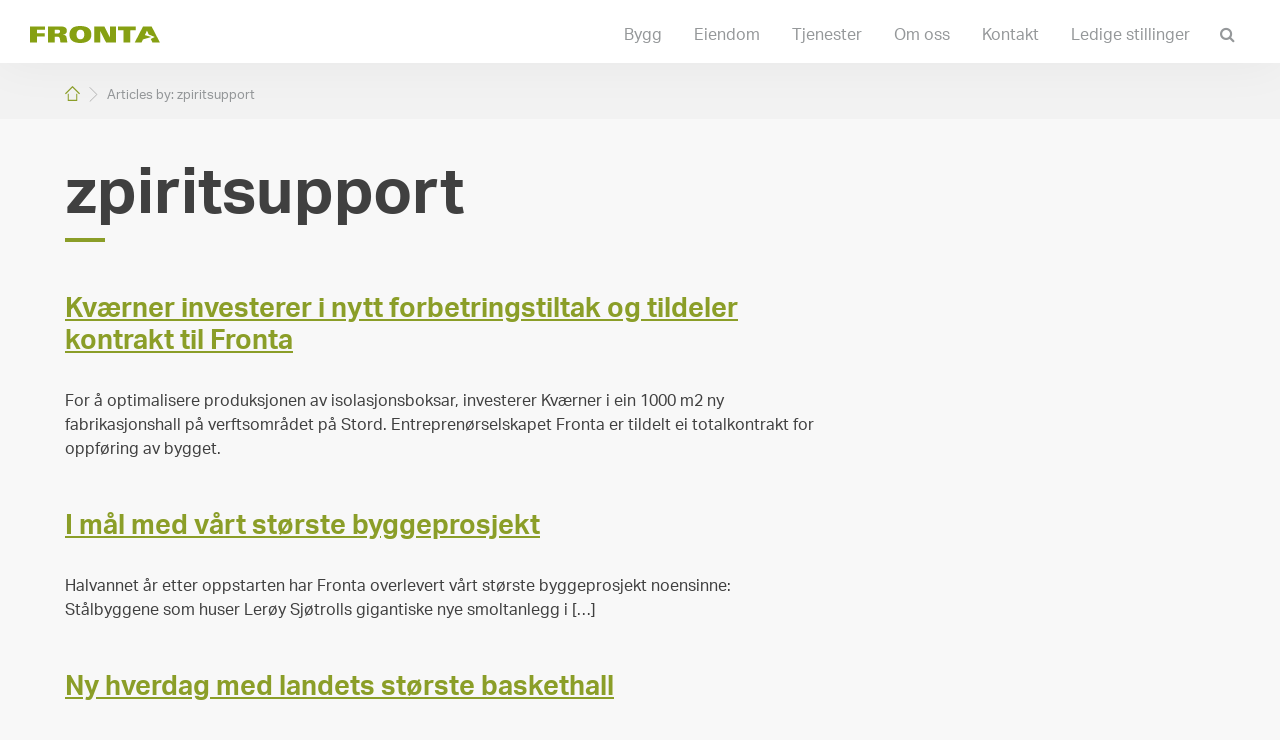

--- FILE ---
content_type: text/html; charset=UTF-8
request_url: https://www.frontagruppen.no/author/zpiritsupport/
body_size: 12206
content:
<!doctype html>
<html lang="nb-NO">
<head>
	<meta charset="UTF-8">
	<meta name="viewport" content="width=device-width, initial-scale=1">
	<link rel="profile" href="http://gmpg.org/xfn/11">

	<title>zpiritsupport &#8211; Fronta Gruppen</title>
<meta name='robots' content='max-image-preview:large' />
<link rel='dns-prefetch' href='//stats.wp.com' />
<link rel="alternate" type="application/rss+xml" title="Fronta Gruppen &raquo; strøm" href="https://www.frontagruppen.no/feed/" />
<link rel="alternate" type="application/rss+xml" title="Fronta Gruppen &raquo; kommentarstrøm" href="https://www.frontagruppen.no/comments/feed/" />
<link rel="alternate" type="application/rss+xml" title="Fronta Gruppen &raquo; innlegg etter zpiritsupport-strøm" href="https://www.frontagruppen.no/author/zpiritsupport/feed/" />
		<!-- Open Graph data -->
		<meta property="og:url" content="https://www.frontagruppen.no" />
		<meta property="og:type" content="website" />
		<meta property="og:title" content="Fronta Gruppen" />
		<meta property="og:description" content="Frontagruppen er en ledende totalleverandør innen eiendomsutvikling, infrastruktur og bygg." />
		<meta property="og:image" content="https://www.frontagruppen.no/wp-content/themes/fronta/img/fronta-default-social.jpg" />
		<meta property="og:site_name" content="Fronta Gruppen" />
		<meta name="description" content="Frontagruppen er en ledende totalleverandør innen eiendomsutvikling, infrastruktur og bygg." />
<style id='wp-img-auto-sizes-contain-inline-css' type='text/css'>
img:is([sizes=auto i],[sizes^="auto," i]){contain-intrinsic-size:3000px 1500px}
/*# sourceURL=wp-img-auto-sizes-contain-inline-css */
</style>
<style id='wp-emoji-styles-inline-css' type='text/css'>

	img.wp-smiley, img.emoji {
		display: inline !important;
		border: none !important;
		box-shadow: none !important;
		height: 1em !important;
		width: 1em !important;
		margin: 0 0.07em !important;
		vertical-align: -0.1em !important;
		background: none !important;
		padding: 0 !important;
	}
/*# sourceURL=wp-emoji-styles-inline-css */
</style>
<style id='wp-block-library-inline-css' type='text/css'>
:root{--wp-block-synced-color:#7a00df;--wp-block-synced-color--rgb:122,0,223;--wp-bound-block-color:var(--wp-block-synced-color);--wp-editor-canvas-background:#ddd;--wp-admin-theme-color:#007cba;--wp-admin-theme-color--rgb:0,124,186;--wp-admin-theme-color-darker-10:#006ba1;--wp-admin-theme-color-darker-10--rgb:0,107,160.5;--wp-admin-theme-color-darker-20:#005a87;--wp-admin-theme-color-darker-20--rgb:0,90,135;--wp-admin-border-width-focus:2px}@media (min-resolution:192dpi){:root{--wp-admin-border-width-focus:1.5px}}.wp-element-button{cursor:pointer}:root .has-very-light-gray-background-color{background-color:#eee}:root .has-very-dark-gray-background-color{background-color:#313131}:root .has-very-light-gray-color{color:#eee}:root .has-very-dark-gray-color{color:#313131}:root .has-vivid-green-cyan-to-vivid-cyan-blue-gradient-background{background:linear-gradient(135deg,#00d084,#0693e3)}:root .has-purple-crush-gradient-background{background:linear-gradient(135deg,#34e2e4,#4721fb 50%,#ab1dfe)}:root .has-hazy-dawn-gradient-background{background:linear-gradient(135deg,#faaca8,#dad0ec)}:root .has-subdued-olive-gradient-background{background:linear-gradient(135deg,#fafae1,#67a671)}:root .has-atomic-cream-gradient-background{background:linear-gradient(135deg,#fdd79a,#004a59)}:root .has-nightshade-gradient-background{background:linear-gradient(135deg,#330968,#31cdcf)}:root .has-midnight-gradient-background{background:linear-gradient(135deg,#020381,#2874fc)}:root{--wp--preset--font-size--normal:16px;--wp--preset--font-size--huge:42px}.has-regular-font-size{font-size:1em}.has-larger-font-size{font-size:2.625em}.has-normal-font-size{font-size:var(--wp--preset--font-size--normal)}.has-huge-font-size{font-size:var(--wp--preset--font-size--huge)}.has-text-align-center{text-align:center}.has-text-align-left{text-align:left}.has-text-align-right{text-align:right}.has-fit-text{white-space:nowrap!important}#end-resizable-editor-section{display:none}.aligncenter{clear:both}.items-justified-left{justify-content:flex-start}.items-justified-center{justify-content:center}.items-justified-right{justify-content:flex-end}.items-justified-space-between{justify-content:space-between}.screen-reader-text{border:0;clip-path:inset(50%);height:1px;margin:-1px;overflow:hidden;padding:0;position:absolute;width:1px;word-wrap:normal!important}.screen-reader-text:focus{background-color:#ddd;clip-path:none;color:#444;display:block;font-size:1em;height:auto;left:5px;line-height:normal;padding:15px 23px 14px;text-decoration:none;top:5px;width:auto;z-index:100000}html :where(.has-border-color){border-style:solid}html :where([style*=border-top-color]){border-top-style:solid}html :where([style*=border-right-color]){border-right-style:solid}html :where([style*=border-bottom-color]){border-bottom-style:solid}html :where([style*=border-left-color]){border-left-style:solid}html :where([style*=border-width]){border-style:solid}html :where([style*=border-top-width]){border-top-style:solid}html :where([style*=border-right-width]){border-right-style:solid}html :where([style*=border-bottom-width]){border-bottom-style:solid}html :where([style*=border-left-width]){border-left-style:solid}html :where(img[class*=wp-image-]){height:auto;max-width:100%}:where(figure){margin:0 0 1em}html :where(.is-position-sticky){--wp-admin--admin-bar--position-offset:var(--wp-admin--admin-bar--height,0px)}@media screen and (max-width:600px){html :where(.is-position-sticky){--wp-admin--admin-bar--position-offset:0px}}

/*# sourceURL=wp-block-library-inline-css */
</style><style id='wp-block-paragraph-inline-css' type='text/css'>
.is-small-text{font-size:.875em}.is-regular-text{font-size:1em}.is-large-text{font-size:2.25em}.is-larger-text{font-size:3em}.has-drop-cap:not(:focus):first-letter{float:left;font-size:8.4em;font-style:normal;font-weight:100;line-height:.68;margin:.05em .1em 0 0;text-transform:uppercase}body.rtl .has-drop-cap:not(:focus):first-letter{float:none;margin-left:.1em}p.has-drop-cap.has-background{overflow:hidden}:root :where(p.has-background){padding:1.25em 2.375em}:where(p.has-text-color:not(.has-link-color)) a{color:inherit}p.has-text-align-left[style*="writing-mode:vertical-lr"],p.has-text-align-right[style*="writing-mode:vertical-rl"]{rotate:180deg}
/*# sourceURL=https://www.frontagruppen.no/wp-includes/blocks/paragraph/style.min.css */
</style>
<style id='global-styles-inline-css' type='text/css'>
:root{--wp--preset--aspect-ratio--square: 1;--wp--preset--aspect-ratio--4-3: 4/3;--wp--preset--aspect-ratio--3-4: 3/4;--wp--preset--aspect-ratio--3-2: 3/2;--wp--preset--aspect-ratio--2-3: 2/3;--wp--preset--aspect-ratio--16-9: 16/9;--wp--preset--aspect-ratio--9-16: 9/16;--wp--preset--color--black: #000000;--wp--preset--color--cyan-bluish-gray: #abb8c3;--wp--preset--color--white: #ffffff;--wp--preset--color--pale-pink: #f78da7;--wp--preset--color--vivid-red: #cf2e2e;--wp--preset--color--luminous-vivid-orange: #ff6900;--wp--preset--color--luminous-vivid-amber: #fcb900;--wp--preset--color--light-green-cyan: #7bdcb5;--wp--preset--color--vivid-green-cyan: #00d084;--wp--preset--color--pale-cyan-blue: #8ed1fc;--wp--preset--color--vivid-cyan-blue: #0693e3;--wp--preset--color--vivid-purple: #9b51e0;--wp--preset--gradient--vivid-cyan-blue-to-vivid-purple: linear-gradient(135deg,rgb(6,147,227) 0%,rgb(155,81,224) 100%);--wp--preset--gradient--light-green-cyan-to-vivid-green-cyan: linear-gradient(135deg,rgb(122,220,180) 0%,rgb(0,208,130) 100%);--wp--preset--gradient--luminous-vivid-amber-to-luminous-vivid-orange: linear-gradient(135deg,rgb(252,185,0) 0%,rgb(255,105,0) 100%);--wp--preset--gradient--luminous-vivid-orange-to-vivid-red: linear-gradient(135deg,rgb(255,105,0) 0%,rgb(207,46,46) 100%);--wp--preset--gradient--very-light-gray-to-cyan-bluish-gray: linear-gradient(135deg,rgb(238,238,238) 0%,rgb(169,184,195) 100%);--wp--preset--gradient--cool-to-warm-spectrum: linear-gradient(135deg,rgb(74,234,220) 0%,rgb(151,120,209) 20%,rgb(207,42,186) 40%,rgb(238,44,130) 60%,rgb(251,105,98) 80%,rgb(254,248,76) 100%);--wp--preset--gradient--blush-light-purple: linear-gradient(135deg,rgb(255,206,236) 0%,rgb(152,150,240) 100%);--wp--preset--gradient--blush-bordeaux: linear-gradient(135deg,rgb(254,205,165) 0%,rgb(254,45,45) 50%,rgb(107,0,62) 100%);--wp--preset--gradient--luminous-dusk: linear-gradient(135deg,rgb(255,203,112) 0%,rgb(199,81,192) 50%,rgb(65,88,208) 100%);--wp--preset--gradient--pale-ocean: linear-gradient(135deg,rgb(255,245,203) 0%,rgb(182,227,212) 50%,rgb(51,167,181) 100%);--wp--preset--gradient--electric-grass: linear-gradient(135deg,rgb(202,248,128) 0%,rgb(113,206,126) 100%);--wp--preset--gradient--midnight: linear-gradient(135deg,rgb(2,3,129) 0%,rgb(40,116,252) 100%);--wp--preset--font-size--small: 13px;--wp--preset--font-size--medium: 20px;--wp--preset--font-size--large: 36px;--wp--preset--font-size--x-large: 42px;--wp--preset--spacing--20: 0.44rem;--wp--preset--spacing--30: 0.67rem;--wp--preset--spacing--40: 1rem;--wp--preset--spacing--50: 1.5rem;--wp--preset--spacing--60: 2.25rem;--wp--preset--spacing--70: 3.38rem;--wp--preset--spacing--80: 5.06rem;--wp--preset--shadow--natural: 6px 6px 9px rgba(0, 0, 0, 0.2);--wp--preset--shadow--deep: 12px 12px 50px rgba(0, 0, 0, 0.4);--wp--preset--shadow--sharp: 6px 6px 0px rgba(0, 0, 0, 0.2);--wp--preset--shadow--outlined: 6px 6px 0px -3px rgb(255, 255, 255), 6px 6px rgb(0, 0, 0);--wp--preset--shadow--crisp: 6px 6px 0px rgb(0, 0, 0);}:where(.is-layout-flex){gap: 0.5em;}:where(.is-layout-grid){gap: 0.5em;}body .is-layout-flex{display: flex;}.is-layout-flex{flex-wrap: wrap;align-items: center;}.is-layout-flex > :is(*, div){margin: 0;}body .is-layout-grid{display: grid;}.is-layout-grid > :is(*, div){margin: 0;}:where(.wp-block-columns.is-layout-flex){gap: 2em;}:where(.wp-block-columns.is-layout-grid){gap: 2em;}:where(.wp-block-post-template.is-layout-flex){gap: 1.25em;}:where(.wp-block-post-template.is-layout-grid){gap: 1.25em;}.has-black-color{color: var(--wp--preset--color--black) !important;}.has-cyan-bluish-gray-color{color: var(--wp--preset--color--cyan-bluish-gray) !important;}.has-white-color{color: var(--wp--preset--color--white) !important;}.has-pale-pink-color{color: var(--wp--preset--color--pale-pink) !important;}.has-vivid-red-color{color: var(--wp--preset--color--vivid-red) !important;}.has-luminous-vivid-orange-color{color: var(--wp--preset--color--luminous-vivid-orange) !important;}.has-luminous-vivid-amber-color{color: var(--wp--preset--color--luminous-vivid-amber) !important;}.has-light-green-cyan-color{color: var(--wp--preset--color--light-green-cyan) !important;}.has-vivid-green-cyan-color{color: var(--wp--preset--color--vivid-green-cyan) !important;}.has-pale-cyan-blue-color{color: var(--wp--preset--color--pale-cyan-blue) !important;}.has-vivid-cyan-blue-color{color: var(--wp--preset--color--vivid-cyan-blue) !important;}.has-vivid-purple-color{color: var(--wp--preset--color--vivid-purple) !important;}.has-black-background-color{background-color: var(--wp--preset--color--black) !important;}.has-cyan-bluish-gray-background-color{background-color: var(--wp--preset--color--cyan-bluish-gray) !important;}.has-white-background-color{background-color: var(--wp--preset--color--white) !important;}.has-pale-pink-background-color{background-color: var(--wp--preset--color--pale-pink) !important;}.has-vivid-red-background-color{background-color: var(--wp--preset--color--vivid-red) !important;}.has-luminous-vivid-orange-background-color{background-color: var(--wp--preset--color--luminous-vivid-orange) !important;}.has-luminous-vivid-amber-background-color{background-color: var(--wp--preset--color--luminous-vivid-amber) !important;}.has-light-green-cyan-background-color{background-color: var(--wp--preset--color--light-green-cyan) !important;}.has-vivid-green-cyan-background-color{background-color: var(--wp--preset--color--vivid-green-cyan) !important;}.has-pale-cyan-blue-background-color{background-color: var(--wp--preset--color--pale-cyan-blue) !important;}.has-vivid-cyan-blue-background-color{background-color: var(--wp--preset--color--vivid-cyan-blue) !important;}.has-vivid-purple-background-color{background-color: var(--wp--preset--color--vivid-purple) !important;}.has-black-border-color{border-color: var(--wp--preset--color--black) !important;}.has-cyan-bluish-gray-border-color{border-color: var(--wp--preset--color--cyan-bluish-gray) !important;}.has-white-border-color{border-color: var(--wp--preset--color--white) !important;}.has-pale-pink-border-color{border-color: var(--wp--preset--color--pale-pink) !important;}.has-vivid-red-border-color{border-color: var(--wp--preset--color--vivid-red) !important;}.has-luminous-vivid-orange-border-color{border-color: var(--wp--preset--color--luminous-vivid-orange) !important;}.has-luminous-vivid-amber-border-color{border-color: var(--wp--preset--color--luminous-vivid-amber) !important;}.has-light-green-cyan-border-color{border-color: var(--wp--preset--color--light-green-cyan) !important;}.has-vivid-green-cyan-border-color{border-color: var(--wp--preset--color--vivid-green-cyan) !important;}.has-pale-cyan-blue-border-color{border-color: var(--wp--preset--color--pale-cyan-blue) !important;}.has-vivid-cyan-blue-border-color{border-color: var(--wp--preset--color--vivid-cyan-blue) !important;}.has-vivid-purple-border-color{border-color: var(--wp--preset--color--vivid-purple) !important;}.has-vivid-cyan-blue-to-vivid-purple-gradient-background{background: var(--wp--preset--gradient--vivid-cyan-blue-to-vivid-purple) !important;}.has-light-green-cyan-to-vivid-green-cyan-gradient-background{background: var(--wp--preset--gradient--light-green-cyan-to-vivid-green-cyan) !important;}.has-luminous-vivid-amber-to-luminous-vivid-orange-gradient-background{background: var(--wp--preset--gradient--luminous-vivid-amber-to-luminous-vivid-orange) !important;}.has-luminous-vivid-orange-to-vivid-red-gradient-background{background: var(--wp--preset--gradient--luminous-vivid-orange-to-vivid-red) !important;}.has-very-light-gray-to-cyan-bluish-gray-gradient-background{background: var(--wp--preset--gradient--very-light-gray-to-cyan-bluish-gray) !important;}.has-cool-to-warm-spectrum-gradient-background{background: var(--wp--preset--gradient--cool-to-warm-spectrum) !important;}.has-blush-light-purple-gradient-background{background: var(--wp--preset--gradient--blush-light-purple) !important;}.has-blush-bordeaux-gradient-background{background: var(--wp--preset--gradient--blush-bordeaux) !important;}.has-luminous-dusk-gradient-background{background: var(--wp--preset--gradient--luminous-dusk) !important;}.has-pale-ocean-gradient-background{background: var(--wp--preset--gradient--pale-ocean) !important;}.has-electric-grass-gradient-background{background: var(--wp--preset--gradient--electric-grass) !important;}.has-midnight-gradient-background{background: var(--wp--preset--gradient--midnight) !important;}.has-small-font-size{font-size: var(--wp--preset--font-size--small) !important;}.has-medium-font-size{font-size: var(--wp--preset--font-size--medium) !important;}.has-large-font-size{font-size: var(--wp--preset--font-size--large) !important;}.has-x-large-font-size{font-size: var(--wp--preset--font-size--x-large) !important;}
/*# sourceURL=global-styles-inline-css */
</style>

<style id='classic-theme-styles-inline-css' type='text/css'>
/*! This file is auto-generated */
.wp-block-button__link{color:#fff;background-color:#32373c;border-radius:9999px;box-shadow:none;text-decoration:none;padding:calc(.667em + 2px) calc(1.333em + 2px);font-size:1.125em}.wp-block-file__button{background:#32373c;color:#fff;text-decoration:none}
/*# sourceURL=/wp-includes/css/classic-themes.min.css */
</style>
<link rel='stylesheet' id='wpm-main-css' href='//www.frontagruppen.no/wp-content/plugins/wp-multilang/assets/styles/main.min.css?ver=2.4.13' type='text/css' media='all' />
<link rel='stylesheet' id='fronta-style-css' href='https://www.frontagruppen.no/wp-content/themes/fronta/style.css?ver=6.9' type='text/css' media='all' />
<link rel='stylesheet' id='flexsliderCSS-css' href='https://www.frontagruppen.no/wp-content/themes/fronta/inc/flexslider/flexslider.css?ver=6.9' type='text/css' media='all' />
<link rel='stylesheet' id='wpdevelop-bts-css' href='https://www.frontagruppen.no/wp-content/plugins/booking.bs.10.0/assets/libs/bootstrap-css/css/bootstrap.css?ver=10.0' type='text/css' media='all' />
<link rel='stylesheet' id='wpdevelop-bts-theme-css' href='https://www.frontagruppen.no/wp-content/plugins/booking.bs.10.0/assets/libs/bootstrap-css/css/bootstrap-theme.css?ver=10.0' type='text/css' media='all' />
<link rel='stylesheet' id='wpbc-tippy-popover-css' href='https://www.frontagruppen.no/wp-content/plugins/booking.bs.10.0/assets/libs/tippy.js/themes/wpbc-tippy-popover.css?ver=10.0' type='text/css' media='all' />
<link rel='stylesheet' id='wpbc-tippy-times-css' href='https://www.frontagruppen.no/wp-content/plugins/booking.bs.10.0/assets/libs/tippy.js/themes/wpbc-tippy-times.css?ver=10.0' type='text/css' media='all' />
<link rel='stylesheet' id='wpbc-material-design-icons-css' href='https://www.frontagruppen.no/wp-content/plugins/booking.bs.10.0/assets/libs/material-design-icons/material-design-icons.css?ver=10.0' type='text/css' media='all' />
<link rel='stylesheet' id='wpbc-time_picker-css' href='https://www.frontagruppen.no/wp-content/plugins/booking.bs.10.0/css/wpbc_time-selector.css?ver=10.0' type='text/css' media='all' />
<link rel='stylesheet' id='wpbc-time_picker-skin-css' href='https://www.frontagruppen.no/wp-content/plugins/booking.bs.10.0/css/time_picker_skins/orange.css?ver=10.0' type='text/css' media='all' />
<link rel='stylesheet' id='wpbc-client-pages-css' href='https://www.frontagruppen.no/wp-content/plugins/booking.bs.10.0/css/client.css?ver=10.0' type='text/css' media='all' />
<link rel='stylesheet' id='wpbc-calendar-css' href='https://www.frontagruppen.no/wp-content/plugins/booking.bs.10.0/css/calendar.css?ver=10.0' type='text/css' media='all' />
<link rel='stylesheet' id='wpbc-calendar-skin-css' href='https://www.frontagruppen.no/wp-content/plugins/booking.bs.10.0/css/skins/traditional-times.css?ver=10.0' type='text/css' media='all' />
<link rel='stylesheet' id='wpbc-flex-timeline-css' href='https://www.frontagruppen.no/wp-content/plugins/booking.bs.10.0/core/timeline/v2/css/timeline_v2.css?ver=10.0' type='text/css' media='all' />
<link rel='stylesheet' id='wpbc-flex-timeline-skin-css' href='https://www.frontagruppen.no/wp-content/plugins/booking.bs.10.0/core/timeline/v2/css/timeline_skin_v2.css?ver=10.0' type='text/css' media='all' />
<script type="text/javascript" src="https://www.frontagruppen.no/wp-includes/js/jquery/jquery.min.js?ver=3.7.1" id="jquery-core-js"></script>
<script type="text/javascript" src="https://www.frontagruppen.no/wp-includes/js/jquery/jquery-migrate.min.js?ver=3.4.1" id="jquery-migrate-js"></script>
<script type="text/javascript" id="wpbc-global-vars-js-extra">
/* <![CDATA[ */
var wpbc_global1 = {"wpbc_ajaxurl":"https://www.frontagruppen.no/wp-admin/admin-ajax.php","wpdev_bk_plugin_url":"https://www.frontagruppen.no/wp-content/plugins/booking.bs.10.0","wpbc_today":"[2026,1,21,12,57]","visible_booking_id_on_page":"[]","booking_max_monthes_in_calendar":"2y","user_unavilable_days":"[999]","wpdev_bk_edit_id_hash":"","wpdev_bk_plugin_filename":"wpdev-booking.php","bk_days_selection_mode":"multiple","wpdev_bk_personal":"1","block_some_dates_from_today":"0","message_verif_requred":"Dette feltet er p\u00e5krevd","message_verif_requred_for_check_box":"Denne avmerkingsboksen m\u00e5 v\u00e6re valgt","message_verif_requred_for_radio_box":"Minst et alternativ m\u00e5 v\u00e6re valgt","message_verif_emeil":"Incorrect email field","message_verif_same_emeil":"Dine e-poster er ikke like","message_verif_selectdts":"Velg bestillingsdato(er) i kalenderen","new_booking_title":"Din booking er registrert, og du vil f\u00e5 beskjed snart. Takk!","type_of_thank_you_message":"message","thank_you_page_URL":"https://www.frontagruppen.no/wpbc-booking-received","is_am_pm_inside_time":"false","is_booking_used_check_in_out_time":"false","wpbc_active_locale":"nb_NO","wpbc_message_processing":"Prosesserer","wpbc_message_deleting":"Sletter","wpbc_message_updating":"Oppdaterer","wpbc_message_saving":"Lagrer","message_checkinouttime_error":"Feil! Vennligst tilbakestill inn-/utsjekkingsdatoene ovenfor.","message_starttime_error":"Starttidspunkt er ugyldig. Datoen eller klokkeslettet kan allerede v\u00e6re reservert, eller ha passert dagens dato/klokkeslett! Vennligst velg en annen dato eller klokkeslett.","message_endtime_error":"Sluttidspunkt er ugyldig. Datoen eller klokkeslettet kan allerede v\u00e6re reservert, eller ha passert dagens dato/klokkeslett. Sluttiden kan ogs\u00e5 v\u00e6re tidligere enn starttiden dersom kun 1 dag ble valgt! Vennligst velg en annen dag eller klokkeslett.","message_rangetime_error":"Tidspunktet(ene) kan allerede v\u00e6re reservert, eller ha passert dagens dato/klokkeslett!","message_durationtime_error":"Tidspunktet(ene) kan allerede v\u00e6re reservert, eller ha passert dagens dato/klokkeslett!","bk_highlight_timeslot_word":"Reserverte tidspunkt:"};
var wpbc_global2 = {"message_time_error":"Incorrect date format"};
var wpbc_global3 = {"bk_1click_mode_days_num":"3","bk_1click_mode_days_start":"[-1]","bk_2clicks_mode_days_min":"1","bk_2clicks_mode_days_max":"30","bk_2clicks_mode_days_specific":"[]","bk_2clicks_mode_days_start":"[-1]","is_booking_recurrent_time":"false","is_booking_used_check_in_out_time":"true"};
//# sourceURL=wpbc-global-vars-js-extra
/* ]]> */
</script>
<script type="text/javascript" src="https://www.frontagruppen.no/wp-content/plugins/booking.bs.10.0/js/wpbc_vars.js?ver=10.0" id="wpbc-global-vars-js"></script>
<script type="text/javascript" src="https://www.frontagruppen.no/wp-content/plugins/booking.bs.10.0/assets/libs/popper/popper.js?ver=10.0" id="wpbc-popper-js"></script>
<script type="text/javascript" src="https://www.frontagruppen.no/wp-content/plugins/booking.bs.10.0/assets/libs/tippy.js/dist/tippy-bundle.umd.js?ver=10.0" id="wpbc-tipcy-js"></script>
<script type="text/javascript" src="https://www.frontagruppen.no/wp-content/plugins/booking.bs.10.0/js/datepick/jquery.datepick.wpbc.9.0.js?ver=10.0" id="wpbc-datepick-js"></script>
<script type="text/javascript" src="https://www.frontagruppen.no/wp-content/plugins/booking.bs.10.0/js/datepick/jquery.datepick-no.js?ver=10.0" id="wpbc-datepick-localize-js"></script>
<script type="text/javascript" src="https://www.frontagruppen.no/wp-content/plugins/booking.bs.10.0/_dist/all/_out/wpbc_all.js?ver=10.0" id="wpbc_all-js"></script>
<script type="text/javascript" src="https://www.frontagruppen.no/wp-content/plugins/booking.bs.10.0/js/client.js?ver=10.0" id="wpbc-main-client-js"></script>
<script type="text/javascript" src="https://www.frontagruppen.no/wp-content/plugins/booking.bs.10.0/includes/_capacity/_out/create_booking.js?ver=10.0" id="wpbc_capacity-js"></script>
<script type="text/javascript" src="https://www.frontagruppen.no/wp-content/plugins/booking.bs.10.0/js/wpbc_times.js?ver=10.0" id="wpbc-times-js"></script>
<script type="text/javascript" src="https://www.frontagruppen.no/wp-content/plugins/booking.bs.10.0/js/wpbc_time-selector.js?ver=10.0" id="wpbc-time-selector-js"></script>
<script type="text/javascript" src="https://www.frontagruppen.no/wp-content/plugins/booking.bs.10.0/inc/js/meiomask.js?ver=10.0" id="wpbc-meio-mask-js"></script>
<script type="text/javascript" src="https://www.frontagruppen.no/wp-content/plugins/booking.bs.10.0/inc/js/personal.js?ver=10.0" id="wpbc-personal-js"></script>
<script type="text/javascript" src="https://www.frontagruppen.no/wp-content/plugins/booking.bs.10.0/inc/js/biz_s.js?ver=10.0" id="wpbc-bs-js"></script>
<script type="text/javascript" src="https://www.frontagruppen.no/wp-content/plugins/booking.bs.10.0/inc/gateways/ideal/iDEAL.js?ver=10.0" id="wpbc-payment-ideal-js"></script>
<script type="text/javascript" src="https://www.frontagruppen.no/wp-content/plugins/booking.bs.10.0/core/timeline/v2/_out/timeline_v2.js?ver=10.0" id="wpbc-timeline-flex-js"></script>
<script type="text/javascript" src="https://www.frontagruppen.no/wp-content/plugins/google-analyticator/external-tracking.min.js?ver=6.5.7" id="ga-external-tracking-js"></script>
<link rel="https://api.w.org/" href="https://www.frontagruppen.no/wp-json/" /><link rel="alternate" title="JSON" type="application/json" href="https://www.frontagruppen.no/wp-json/wp/v2/users/1" /><link rel="EditURI" type="application/rsd+xml" title="RSD" href="https://www.frontagruppen.no/xmlrpc.php?rsd" />
<meta name="generator" content="WordPress 6.9" />
<link rel="alternate" hreflang="x-default" href="https://www.frontagruppen.no/author/zpiritsupport/"/>
<link rel="alternate" hreflang="nb-no" href="https://www.frontagruppen.no/author/zpiritsupport/"/>
	<style>img#wpstats{display:none}</style>
		<!-- Google Analytics Tracking by Google Analyticator 6.5.7 -->
<script type="text/javascript">
    var analyticsFileTypes = [];
    var analyticsSnippet = 'disabled';
    var analyticsEventTracking = 'enabled';
</script>
<script type="text/javascript">
	(function(i,s,o,g,r,a,m){i['GoogleAnalyticsObject']=r;i[r]=i[r]||function(){
	(i[r].q=i[r].q||[]).push(arguments)},i[r].l=1*new Date();a=s.createElement(o),
	m=s.getElementsByTagName(o)[0];a.async=1;a.src=g;m.parentNode.insertBefore(a,m)
	})(window,document,'script','//www.google-analytics.com/analytics.js','ga');
	ga('create', 'UA-51274295-21', 'auto');
	ga('require', 'linkid', 'linkid.js');
 
	ga('send', 'pageview');
</script>
		<style type="text/css" id="wp-custom-css">
			header .search-form::after,
header .search-form::before,
.main-navigation .menu-toggle::before {
	border: none;
}
.menu-sprak-container {
    display: none;
}

.site-info.grid100 {
	float: left;
}

.site-info.grid100 img {
    display: inline-block;
	margin-bottom:20px;
}

.options-godkjenninger ul {
  list-style-type: none;
  padding: 0;
}

.options-godkjenninger li {
  display: inline-block;
}
.options-godkjenninger li img {
  max-height: 75px;
  width: auto;
}
.options-godkjenninger li a {
  border-bottom: none;
}

.sub-menu {
	background: white;
	padding: 0.5em 0;
}

.sub-menu .menu-item {
	padding: 0.25em 0;
}

/* BOOKING */

.wpbc_no_custom_width.cal_month_num_1 {
  max-width: 100%;
}

.booking_form_div1 .standard-form .wpbc_container_booking_form input[type="text"] {
	width: 100%!important;
}		</style>
			
	<script src="https://use.typekit.net/hxu6xjc.js"></script>
	<script>try{Typekit.load({ async: true });}catch(e){}</script>
	
	

	<link rel="apple-touch-icon" sizes="180x180" href="https://www.frontagruppen.no/wp-content/themes/fronta/img/favicon/apple-touch-icon.png">
	<link rel="icon" type="image/png" sizes="32x32" href="https://www.frontagruppen.no/wp-content/themes/fronta/img/favicon/favicon-32x32.png">
	<link rel="icon" type="image/png" sizes="16x16" href="https://www.frontagruppen.no/wp-content/themes/fronta/img/favicon/favicon-16x16.png">
	<link rel="manifest" href="https://www.frontagruppen.no/wp-content/themes/fronta/img/favicon/manifest.json">
	<link rel="mask-icon" href="https://www.frontagruppen.no/wp-content/themes/fronta/img/favicon/safari-pinned-tab.svg" color="#85a00f">
	<meta name="theme-color" content="#ffffff">
	
</head>

<body class="archive author author-zpiritsupport author-1 wp-theme-fronta footer-to-bottom language-no hfeed">
<div id="page" class="site">
	<a class="skip-link screen-reader-text" href="#content">Skip to content</a>

	<header id="masthead" class="site-header">
		<div class="grid100">		
			<div class="site-branding">
									<p class="site-title"><a href="https://www.frontagruppen.no/" rel="home">Fronta Gruppen</a></p>
							</div><!-- .site-branding -->
	
			<div class="navigation-wrapper">
				<div class="menu-sprak-container"><ul id="language-menu" class="menu"><li id="menu-item-language-no" class="wpm-languages menu-item menu-item-type-custom menu-item-object-custom active-language menu-item-language-no"><a href="#" aria-current="page"><span>NO</span></a></li>
</ul></div>				<span class="mobile-hide"><form role="search" method="get" class="search-form" action="https://www.frontagruppen.no/">
    <label>
        <span class="screen-reader-text">Søk etter:</span>
        <i class="fa fa-search" aria-hidden="true"></i><input type="search" class="search-field"
            placeholder="Search..."
            value="" name="s"
            title="Søk etter:" />
    </label>
    <input type="submit" class="search-submit"
        value="Søk" />
</form></span>
				<nav id="site-navigation" class="main-navigation">
					<button class="menu-toggle" aria-controls="primary-menu" aria-expanded="false"><span class="screen-reader-text">Primary Menu</span></button>
					<div class="menu-hovedmeny-container"><ul id="primary-menu" class="menu"><li id="menu-item-1664" class="menu-item menu-item-type-post_type menu-item-object-page menu-item-has-children menu-item-1664"><a href="https://www.frontagruppen.no/bygg-2/">Bygg</a>
<ul class="sub-menu">
	<li id="menu-item-7" class="menu-item menu-item-type-post_type menu-item-object-page menu-item-has-children menu-item-7"><a href="https://www.frontagruppen.no/bygg/">Næringsbygg</a>
	<ul class="sub-menu">
		<li id="menu-item-1435" class="menu-item menu-item-type-post_type menu-item-object-page menu-item-1435"><a href="https://www.frontagruppen.no/utvendig-renovering/">Energibesparende renovering</a></li>
	</ul>
</li>
	<li id="menu-item-1648" class="menu-item menu-item-type-post_type menu-item-object-page menu-item-1648"><a href="https://www.frontagruppen.no/bolig/">Bolig</a></li>
</ul>
</li>
<li id="menu-item-1767" class="menu-item menu-item-type-post_type menu-item-object-page menu-item-has-children menu-item-1767"><a href="https://www.frontagruppen.no/eiendom/">Eiendom</a>
<ul class="sub-menu">
	<li id="menu-item-29" class="menu-item menu-item-type-post_type menu-item-object-page menu-item-29"><a href="https://www.frontagruppen.no/eiendom/eiendom-2/">Eiendomsutvikling</a></li>
	<li id="menu-item-1768" class="menu-item menu-item-type-post_type menu-item-object-page menu-item-has-children menu-item-1768"><a href="https://www.frontagruppen.no/eiendom/eiendomsforvaltning/">Eiendomsforvaltning</a>
	<ul class="sub-menu">
		<li id="menu-item-1769" class="menu-item menu-item-type-post_type menu-item-object-page menu-item-1769"><a href="https://www.frontagruppen.no/eiendom/eiendomsforvaltning/til-salgs/">Til salg</a></li>
		<li id="menu-item-1770" class="menu-item menu-item-type-post_type menu-item-object-page menu-item-1770"><a href="https://www.frontagruppen.no/eiendom/eiendomsforvaltning/utleie/">Til leie</a></li>
	</ul>
</li>
</ul>
</li>
<li id="menu-item-1655" class="menu-item menu-item-type-post_type menu-item-object-page menu-item-has-children menu-item-1655"><a href="https://www.frontagruppen.no/tjenester/">Tjenester</a>
<ul class="sub-menu">
	<li id="menu-item-1776" class="menu-item menu-item-type-post_type menu-item-object-page menu-item-1776"><a href="https://www.frontagruppen.no/bygg/">Næringsbygg</a></li>
	<li id="menu-item-1777" class="menu-item menu-item-type-post_type menu-item-object-page menu-item-1777"><a href="https://www.frontagruppen.no/bolig/">Bolig</a></li>
	<li id="menu-item-1775" class="menu-item menu-item-type-post_type menu-item-object-page menu-item-1775"><a href="https://www.frontagruppen.no/utvendig-renovering/">Energibesparende renovering</a></li>
	<li id="menu-item-1772" class="menu-item menu-item-type-post_type menu-item-object-page menu-item-1772"><a href="https://www.frontagruppen.no/tjenester/asbest-sanering/">Asbest-sanering</a></li>
	<li id="menu-item-1773" class="menu-item menu-item-type-post_type menu-item-object-page menu-item-1773"><a href="https://www.frontagruppen.no/tjenester/byggesaker-soknad/">Byggesaker/-søknad</a></li>
	<li id="menu-item-1771" class="menu-item menu-item-type-post_type menu-item-object-page menu-item-1771"><a href="https://www.frontagruppen.no/tjenester/arkitekt-tjenester/">Arkitekt/teknisk saksbehandling</a></li>
</ul>
</li>
<li id="menu-item-166" class="menu-item menu-item-type-post_type menu-item-object-page menu-item-has-children menu-item-166"><a href="https://www.frontagruppen.no/om-oss/">Om oss</a>
<ul class="sub-menu">
	<li id="menu-item-1390" class="menu-item menu-item-type-post_type menu-item-object-page menu-item-1390"><a href="https://www.frontagruppen.no/om-oss/baerekraft/">Bærekraft</a></li>
	<li id="menu-item-1501" class="menu-item menu-item-type-post_type menu-item-object-page menu-item-1501"><a href="https://www.frontagruppen.no/om-oss/baerekraft/apenhetsloven/">Åpenhetsloven</a></li>
</ul>
</li>
<li id="menu-item-96" class="menu-item menu-item-type-post_type menu-item-object-page menu-item-96"><a href="https://www.frontagruppen.no/om-oss/kontakt/">Kontakt</a></li>
<li id="menu-item-1716" class="menu-item menu-item-type-post_type menu-item-object-page menu-item-1716"><a href="https://www.frontagruppen.no/ledige-stillinger/">Ledige stillinger</a></li>
</ul></div>					<ul class="mobile-show"><li><form role="search" method="get" class="search-form" action="https://www.frontagruppen.no/">
    <label>
        <span class="screen-reader-text">Søk etter:</span>
        <i class="fa fa-search" aria-hidden="true"></i><input type="search" class="search-field"
            placeholder="Search..."
            value="" name="s"
            title="Søk etter:" />
    </label>
    <input type="submit" class="search-submit"
        value="Søk" />
</form></li></ul>
	
				</nav><!-- #site-navigation -->

			</div><!-- .navigation-wrapper -->
			
		</div>
	</header><!-- #masthead -->




		
			<div class="wrapper-breadcrumb extra-padding">
			<div class="wrapper-content">
				<div class="breadcrumb" typeof="BreadcrumbList" vocab="https://schema.org/">
				<!-- Breadcrumb NavXT 7.3.1 -->
<span property="itemListElement" typeof="ListItem"><a property="item" typeof="WebPage" title="[:no]Gå til fremsiden[:en]Go to main page[:]" href="https://www.frontagruppen.no" class="breadcrumb-link"><span property="name"><img src="https://www.frontagruppen.no/wp-content/themes/fronta/img/home.svg" height="15" width="15" alt="Fronta Gruppen" style="float: left" /><span class="screen-reader-text">[:no]Gå til fremsiden[:en]Go to main page[:]</span></a><img src="https://www.frontagruppen.no/wp-content/themes/fronta/img/separator.svg" height="15" width="15" alt="breadcrumb-separator" /><span property="itemListElement" typeof="ListItem"><span property="name">Articles by: zpiritsupport</span><meta property="position" content="2"></span></div>
			</div>
		</div>
	<div id="content" class="site-content wrapper-content">
	
	<div id="primary" class="content-area grid66">
		<main id="main" class="site-main">

		
			<header class="page-header">
				<h1 class="page-title"><span class="vcard">zpiritsupport</span></h1>			</header><!-- .page-header -->

			
<article id="post-1068" class="post-1068 post type-post status-publish format-standard has-post-thumbnail hentry category-aktuelt">
	<header class="entry-header">
		<h2 class="entry-title"><a href="https://www.frontagruppen.no/2019/06/20/kvaerner-investerer-i-nytt-forbetringstiltak-og-tildeler-kontrakt-til-fronta/" rel="bookmark">Kværner investerer i nytt forbetringstiltak og tildeler kontrakt til Fronta</a></h2>	</header><!-- .entry-header -->

	<div class="entry-content">
		
				
		<p>For å optimalisere produksjonen av isolasjonsboksar, investerer Kværner i ein 1000 m2 ny fabrikasjonshall på verftsområdet på Stord. Entreprenørselskapet Fronta er tildelt ei totalkontrakt for oppføring av bygget.</p>
	</div><!-- .entry-content -->
	
</article><!-- #post-1068 -->

<article id="post-1049" class="post-1049 post type-post status-publish format-standard has-post-thumbnail hentry category-aktuelt">
	<header class="entry-header">
		<h2 class="entry-title"><a href="https://www.frontagruppen.no/2019/05/27/i-mal-med-vart-storste-byggeprosjekt/" rel="bookmark">I mål med vårt største byggeprosjekt</a></h2>	</header><!-- .entry-header -->

	<div class="entry-content">
		
				
		<p>Halvannet år etter oppstarten har Fronta overlevert vårt største byggeprosjekt noensinne: Stålbyggene som huser Lerøy Sjøtrolls gigantiske nye smoltanlegg i [&hellip;]</p>
	</div><!-- .entry-content -->
	
</article><!-- #post-1049 -->

<article id="post-1036" class="post-1036 post type-post status-publish format-standard has-post-thumbnail hentry category-aktuelt">
	<header class="entry-header">
		<h2 class="entry-title"><a href="https://www.frontagruppen.no/2019/05/07/1036/" rel="bookmark">Ny hverdag med landets største baskethall</a></h2>	</header><!-- .entry-header -->

	<div class="entry-content">
		
				
		<p>Fronta bygget den etterlengtede storstuen for små og store basketspillere i Frøya IL. For å anerkjenne Frøya idrettslags arbeid for [&hellip;]</p>
	</div><!-- .entry-content -->
	
</article><!-- #post-1036 -->

<article id="post-1002" class="post-1002 post type-post status-publish format-standard has-post-thumbnail hentry category-aktuelt">
	<header class="entry-header">
		<h2 class="entry-title"><a href="https://www.frontagruppen.no/2019/04/23/leirviks-nye-landemerke/" rel="bookmark">Leirviks nye landemerke</a></h2>	</header><!-- .entry-header -->

	<div class="entry-content">
		
				
		<p>10 etasjer. 44 leiligheter. 2.200 kvadratmeter næringsareal: Med Meierikvarteret har Fronta gitt regionsenteret Leirvik på Stord et nytt, urbant og [&hellip;]</p>
	</div><!-- .entry-content -->
	
</article><!-- #post-1002 -->

<article id="post-998" class="post-998 post type-post status-publish format-standard has-post-thumbnail hentry category-aktuelt">
	<header class="entry-header">
		<h2 class="entry-title"><a href="https://www.frontagruppen.no/2019/04/11/tre-fronta-haller-huser-laksepionerens-produksjon/" rel="bookmark">Tre Fronta-haller huser laksepionerens produksjon</a></h2>	</header><!-- .entry-header -->

	<div class="entry-content">
		
				
		<p>I Grunnavågen på Stord har Erko Settefisk etablert Norges første landanlegg for postsmoltproduksjon basert på resirkulert sjøvann</p>
	</div><!-- .entry-content -->
	
</article><!-- #post-998 -->

<article id="post-326" class="post-326 post type-post status-publish format-standard has-post-thumbnail hentry category-aktuelt">
	<header class="entry-header">
		<h2 class="entry-title"><a href="https://www.frontagruppen.no/2017/09/20/fikk-nytt-bygg-pa-rekordtid-dobler-smoltproduksjonen/" rel="bookmark">Fikk nytt bygg på rekordtid – dobler smoltproduksjonen</a></h2>	</header><!-- .entry-header -->

	<div class="entry-content">
		
				
		<p>– Produksjonen går veldig bra. Anlegget vårt viser med all tydelighet at det lønner seg å investere i gode fasiliteter, smiler Rune Sandvik, daglig leder i Erko Settefisk.</p>
	</div><!-- .entry-content -->
	
</article><!-- #post-326 -->

<article id="post-206" class="post-206 post type-post status-publish format-standard has-post-thumbnail hentry category-aktuelt">
	<header class="entry-header">
		<h2 class="entry-title"><a href="https://www.frontagruppen.no/2017/05/20/monter-okte-omsetningen-fra-25-til-62-millioner-kroner/" rel="bookmark">Montér økte omsetningen fra 25 til  62 millioner kroner</a></h2>	</header><!-- .entry-header -->

	<div class="entry-content">
		
				
		<p>Kjempevekst etter flytting til Heiane. Montérs tre år gamle byggvarehus i Olderdalen har blitt en eventyrlig suksesshistorie.</p>
	</div><!-- .entry-content -->
	
</article><!-- #post-206 -->

<article id="post-210" class="post-210 post type-post status-publish format-standard has-post-thumbnail hentry category-aktuelt">
	<header class="entry-header">
		<h2 class="entry-title"><a href="https://www.frontagruppen.no/2017/04/30/fronta-bolig-pa-facebook/" rel="bookmark">Salgsstart Åsringen</a></h2>	</header><!-- .entry-header -->

	<div class="entry-content">
		
				
		<p>Hjertelig velkommen til facebook siden vår! Her skal vi prøve etter beste evne å holde dere oppdatert på nyheter og annen nyttig informasjon.</p>
	</div><!-- .entry-content -->
	
</article><!-- #post-210 -->

<article id="post-1" class="post-1 post type-post status-publish format-standard has-post-thumbnail hentry category-aktuelt">
	<header class="entry-header">
		<h2 class="entry-title"><a href="https://www.frontagruppen.no/2017/01/17/film-fra-bygging-av-lagerhall-for-ren/" rel="bookmark">Film fra bygging av lagerhall for REN Sjøkabel</a></h2>	</header><!-- .entry-header -->

	<div class="entry-content">
		
				
		<p>Fronta Bygg AS skal levere lagerhallen til REN Sjøkabel i april 2017. Se video fra byggeprosessen her!</p>
	</div><!-- .entry-content -->
	
</article><!-- #post-1 -->

<article id="post-16" class="post-16 post type-post status-publish format-standard has-post-thumbnail hentry category-aktuelt">
	<header class="entry-header">
		<h2 class="entry-title"><a href="https://www.frontagruppen.no/2017/01/13/rema-1000-satser-i-sagvag/" rel="bookmark">REMA 1000 satser i Sagvåg</a></h2>	</header><!-- .entry-header -->

	<div class="entry-content">
		
				
		<p>Fronta Bygg har signert kontrakt med Totalum AS på bygging av nye butikklokaler i Sagvåg.</p>
	</div><!-- .entry-content -->
	
</article><!-- #post-16 -->

		</main><!-- #main -->
	</div><!-- #primary -->


	</div><!-- #content -->
	<footer id="colophon" class="site-footer grid100">
		<div class="site-info grid100 nopadd">
			<div class="grid33"><img src="https://www.frontagruppen.no/wp-content/themes/fronta/img/fronta-logo-neg.svg" width="100px" height="auto" /><br/>
	
			<div class="options-godkjenninger">
				
								
				<ul class="slides">
			    			        <li>
			            			            <a href="https://dibk.no/sentral-godkjenning" target="_blank">
				        			                <img width="202" height="202" src="https://www.frontagruppen.no/wp-content/uploads/sentralgodkjenning.jpg" class="attachment-full size-full" alt="" decoding="async" loading="lazy" srcset="https://www.frontagruppen.no/wp-content/uploads/sentralgodkjenning.jpg 202w, https://www.frontagruppen.no/wp-content/uploads/sentralgodkjenning-150x150.jpg 150w" sizes="auto, (max-width: 202px) 100vw, 202px" />			            			            </a>
				        				    </li>
			    			        <li>
			            			            <a href="https://www.miljofyrtarn.no/" target="_blank">
				        			                <img width="134" height="115" src="https://www.frontagruppen.no/wp-content/uploads/wp-content_uploads_2017_06_Miljfyrtarn-norsk-farger-1.png" class="attachment-full size-full" alt="" decoding="async" loading="lazy" />			            			            </a>
				        				    </li>
			    			        <li>
			            			            <a href="https://www.byggopp.no/" target="_blank">
				        			                <img width="200" height="200" src="https://www.frontagruppen.no/wp-content/uploads/laerebedrift-e1669793034875.jpg" class="attachment-full size-full" alt="" decoding="async" loading="lazy" srcset="https://www.frontagruppen.no/wp-content/uploads/laerebedrift-e1669793034875.jpg 200w, https://www.frontagruppen.no/wp-content/uploads/laerebedrift-e1669793034875-150x150.jpg 150w" sizes="auto, (max-width: 200px) 100vw, 200px" />			            			            </a>
				        				    </li>
			    			        <li>
			            			            <a href="https://www.mesterbrev.no/" target="_blank">
				        			                <img width="200" height="166" src="https://www.frontagruppen.no/wp-content/uploads/Rett_Mestermerke_2016-2-e1669797410555.jpg" class="attachment-full size-full" alt="" decoding="async" loading="lazy" />			            			            </a>
				        				    </li>
			    			        <li>
			            			            <a href="https://www.achilles.com/" target="_blank">
				        			                <img width="1000" height="576" src="https://www.frontagruppen.no/wp-content/uploads/Achilles-Network-Stamp-Member.jpg" class="attachment-full size-full" alt="" decoding="async" loading="lazy" srcset="https://www.frontagruppen.no/wp-content/uploads/Achilles-Network-Stamp-Member.jpg 1000w, https://www.frontagruppen.no/wp-content/uploads/Achilles-Network-Stamp-Member-800x461.jpg 800w, https://www.frontagruppen.no/wp-content/uploads/Achilles-Network-Stamp-Member-768x442.jpg 768w" sizes="auto, (max-width: 1000px) 100vw, 1000px" />			            			            </a>
				        				    </li>
			    			        <li>
			            			            <a href="https://www.achilles.com/no/community/startbank" target="_blank">
				        			                <img width="200" height="40" src="https://www.frontagruppen.no/wp-content/uploads/SB_LOG_web-e1669637571973.gif" class="attachment-full size-full" alt="" decoding="async" loading="lazy" />			            			            </a>
				        				    </li>
			    			    </ul>
							
			</div>
		</div>
			<div class="grid66 gridright"><span class="mobile-break">Hamnegata 6, 5411 Stord</span> <span class="mobile-break">Telefon +47 53 41 68 00</span> <span class="mobile-break"><a href="mailto:post@frontagruppen.no">post@frontagruppen.no</a></span></div>
		</div><!-- .site-info -->
		<div class="grid100 footer-extra">
			<p class="grid50 gridleft"><a href="https://www.frontagruppen.no/cookies/">Cookies</a></p>
			<p class="grid50 gridright author"><a href="https://zpirit.no/" title="Besøk zpirit.no" rel="nofollow"><img src="https://www.frontagruppen.no/wp-content/themes/fronta/img/author/zpirit_kvit_logo.png" alt="Zpirit" /></a></p>
		</div>
	</footer><!-- #colophon -->
</div><!-- #page -->


<script type="speculationrules">
{"prefetch":[{"source":"document","where":{"and":[{"href_matches":"/*"},{"not":{"href_matches":["/wp-*.php","/wp-admin/*","/wp-content/uploads/*","/wp-content/*","/wp-content/plugins/*","/wp-content/themes/fronta/*","/*\\?(.+)"]}},{"not":{"selector_matches":"a[rel~=\"nofollow\"]"}},{"not":{"selector_matches":".no-prefetch, .no-prefetch a"}}]},"eagerness":"conservative"}]}
</script>
<script type="text/javascript" id="wpm-switcher-block-script-js-extra">
/* <![CDATA[ */
var wpm_localize_data = {"wpm_block_switch_nonce":"aec06cc4ed","ajax_url":"https://www.frontagruppen.no/wp-admin/admin-ajax.php","current_url":"https://www.frontagruppen.no/author/zpiritsupport/"};
//# sourceURL=wpm-switcher-block-script-js-extra
/* ]]> */
</script>
<script type="text/javascript" src="https://www.frontagruppen.no/wp-content/plugins/wp-multilang/assets/blocks/language-switcher/js/switcher-block.min.js?ver=2.4.13" id="wpm-switcher-block-script-js"></script>
<script type="text/javascript" src="https://www.frontagruppen.no/wp-content/themes/fronta/js/navigation.js?ver=20151215" id="fronta-navigation-js"></script>
<script type="text/javascript" src="https://www.frontagruppen.no/wp-content/themes/fronta/js/jquery.flexslider.js?ver=20151215" id="flexsliderJS-js"></script>
<script type="text/javascript" id="main-js-extra">
/* <![CDATA[ */
var localized = {"ajaxurl":"https://www.frontagruppen.no/wp-admin/admin-ajax.php","ajaxnonce":"a0ba903809"};
//# sourceURL=main-js-extra
/* ]]> */
</script>
<script type="text/javascript" src="https://www.frontagruppen.no/wp-content/themes/fronta/js/main.js?ver=1.0.0" id="main-js"></script>
<script type="text/javascript" src="https://www.frontagruppen.no/wp-content/themes/fronta/js/skip-link-focus-fix.js?ver=20151215" id="fronta-skip-link-focus-fix-js"></script>
<script type="text/javascript" src="https://stats.wp.com/e-202604.js" id="jetpack-stats-js" data-wp-strategy="defer"></script>
<script type="text/javascript" id="jetpack-stats-js-after">
/* <![CDATA[ */
_stq = window._stq || [];
_stq.push([ "view", JSON.parse("{\"v\":\"ext\",\"blog\":\"221121590\",\"post\":\"0\",\"tz\":\"1\",\"srv\":\"www.frontagruppen.no\",\"j\":\"1:14.0\"}") ]);
_stq.push([ "clickTrackerInit", "221121590", "0" ]);
//# sourceURL=jetpack-stats-js-after
/* ]]> */
</script>
<script type="text/javascript" src="https://www.frontagruppen.no/wp-includes/js/underscore.min.js?ver=1.13.7" id="underscore-js"></script>
<script type="text/javascript" id="wp-util-js-extra">
/* <![CDATA[ */
var _wpUtilSettings = {"ajax":{"url":"/wp-admin/admin-ajax.php"}};
//# sourceURL=wp-util-js-extra
/* ]]> */
</script>
<script type="text/javascript" src="https://www.frontagruppen.no/wp-includes/js/wp-util.min.js?ver=6.9" id="wp-util-js"></script>
<script type="text/javascript" src="https://maps.googleapis.com/maps/api/js?v=3.exp&amp;key=AIzaSyDvZmQVU4cBLz7_wHsqp128yzqAlvnvxw4&amp;ver=6.9" id="google_js-js"></script>
<script type="text/javascript" src="https://www.frontagruppen.no/wp-content/themes/fronta/js/googlemaps.js?ver=6.9" id="google-map-js"></script>
<script id="wp-emoji-settings" type="application/json">
{"baseUrl":"https://s.w.org/images/core/emoji/17.0.2/72x72/","ext":".png","svgUrl":"https://s.w.org/images/core/emoji/17.0.2/svg/","svgExt":".svg","source":{"concatemoji":"https://www.frontagruppen.no/wp-includes/js/wp-emoji-release.min.js?ver=6.9"}}
</script>
<script type="module">
/* <![CDATA[ */
/*! This file is auto-generated */
const a=JSON.parse(document.getElementById("wp-emoji-settings").textContent),o=(window._wpemojiSettings=a,"wpEmojiSettingsSupports"),s=["flag","emoji"];function i(e){try{var t={supportTests:e,timestamp:(new Date).valueOf()};sessionStorage.setItem(o,JSON.stringify(t))}catch(e){}}function c(e,t,n){e.clearRect(0,0,e.canvas.width,e.canvas.height),e.fillText(t,0,0);t=new Uint32Array(e.getImageData(0,0,e.canvas.width,e.canvas.height).data);e.clearRect(0,0,e.canvas.width,e.canvas.height),e.fillText(n,0,0);const a=new Uint32Array(e.getImageData(0,0,e.canvas.width,e.canvas.height).data);return t.every((e,t)=>e===a[t])}function p(e,t){e.clearRect(0,0,e.canvas.width,e.canvas.height),e.fillText(t,0,0);var n=e.getImageData(16,16,1,1);for(let e=0;e<n.data.length;e++)if(0!==n.data[e])return!1;return!0}function u(e,t,n,a){switch(t){case"flag":return n(e,"\ud83c\udff3\ufe0f\u200d\u26a7\ufe0f","\ud83c\udff3\ufe0f\u200b\u26a7\ufe0f")?!1:!n(e,"\ud83c\udde8\ud83c\uddf6","\ud83c\udde8\u200b\ud83c\uddf6")&&!n(e,"\ud83c\udff4\udb40\udc67\udb40\udc62\udb40\udc65\udb40\udc6e\udb40\udc67\udb40\udc7f","\ud83c\udff4\u200b\udb40\udc67\u200b\udb40\udc62\u200b\udb40\udc65\u200b\udb40\udc6e\u200b\udb40\udc67\u200b\udb40\udc7f");case"emoji":return!a(e,"\ud83e\u1fac8")}return!1}function f(e,t,n,a){let r;const o=(r="undefined"!=typeof WorkerGlobalScope&&self instanceof WorkerGlobalScope?new OffscreenCanvas(300,150):document.createElement("canvas")).getContext("2d",{willReadFrequently:!0}),s=(o.textBaseline="top",o.font="600 32px Arial",{});return e.forEach(e=>{s[e]=t(o,e,n,a)}),s}function r(e){var t=document.createElement("script");t.src=e,t.defer=!0,document.head.appendChild(t)}a.supports={everything:!0,everythingExceptFlag:!0},new Promise(t=>{let n=function(){try{var e=JSON.parse(sessionStorage.getItem(o));if("object"==typeof e&&"number"==typeof e.timestamp&&(new Date).valueOf()<e.timestamp+604800&&"object"==typeof e.supportTests)return e.supportTests}catch(e){}return null}();if(!n){if("undefined"!=typeof Worker&&"undefined"!=typeof OffscreenCanvas&&"undefined"!=typeof URL&&URL.createObjectURL&&"undefined"!=typeof Blob)try{var e="postMessage("+f.toString()+"("+[JSON.stringify(s),u.toString(),c.toString(),p.toString()].join(",")+"));",a=new Blob([e],{type:"text/javascript"});const r=new Worker(URL.createObjectURL(a),{name:"wpTestEmojiSupports"});return void(r.onmessage=e=>{i(n=e.data),r.terminate(),t(n)})}catch(e){}i(n=f(s,u,c,p))}t(n)}).then(e=>{for(const n in e)a.supports[n]=e[n],a.supports.everything=a.supports.everything&&a.supports[n],"flag"!==n&&(a.supports.everythingExceptFlag=a.supports.everythingExceptFlag&&a.supports[n]);var t;a.supports.everythingExceptFlag=a.supports.everythingExceptFlag&&!a.supports.flag,a.supports.everything||((t=a.source||{}).concatemoji?r(t.concatemoji):t.wpemoji&&t.twemoji&&(r(t.twemoji),r(t.wpemoji)))});
//# sourceURL=https://www.frontagruppen.no/wp-includes/js/wp-emoji-loader.min.js
/* ]]> */
</script>

</body>
</html>


--- FILE ---
content_type: text/css
request_url: https://www.frontagruppen.no/wp-content/themes/fronta/style.css?ver=6.9
body_size: 14125
content:
@charset "UTF-8";
/*!
Theme Name: Fronta gruppen
Theme URI: http://underscores.me/
Author: Zpirit Reklamebyra
Author URI: http://zpirit.no
Description: Tema for Fronta Gruppen utvikla av digitalavdelinga i Zpirit
Version: 1.0.1
License: GNU General Public License v2 or later
License URI: LICENSE
Text Domain: fronta
Tags: custom-background, custom-logo, custom-menu, featured-images, threaded-comments, translation-ready

This theme, like WordPress, is licensed under the GPL.
Use it to make something cool, have fun, and share what you've learned with others.

Fronta gruppen is based on Underscores http://underscores.me/, (C) 2012-2016 Automattic, Inc.
Underscores is distributed under the terms of the GNU GPL v2 or later.

Normalizing styles have been helped along thanks to the fine work of
Nicolas Gallagher and Jonathan Neal http://necolas.github.io/normalize.css/
*/
/*!
 *  Font Awesome 4.7.0 by @davegandy - http://fontawesome.io - @fontawesome
 *  License - http://fontawesome.io/license (Font: SIL OFL 1.1, CSS: MIT License)
 */@font-face{font-family:FontAwesome;src:url(sass/font-awesome-4.7.0/fonts/fontawesome-webfont.eot?v=4.7.0);src:url(sass/font-awesome-4.7.0/fonts/fontawesome-webfont.eot?#iefix&v=4.7.0) format("embedded-opentype"),url(sass/font-awesome-4.7.0/fonts/fontawesome-webfont.woff2?v=4.7.0) format("woff2"),url(sass/font-awesome-4.7.0/fonts/fontawesome-webfont.woff?v=4.7.0) format("woff"),url(sass/font-awesome-4.7.0/fonts/fontawesome-webfont.ttf?v=4.7.0) format("truetype"),url(sass/font-awesome-4.7.0/fonts/fontawesome-webfont.svg?v=4.7.0#fontawesomeregular) format("svg");font-weight:400;font-style:normal}.fa{display:inline-block;font:normal normal normal 14px/1 FontAwesome;font-size:inherit;text-rendering:auto;-webkit-font-smoothing:antialiased;-moz-osx-font-smoothing:grayscale}.fa-lg{font-size:1.33333em;line-height:.75em;vertical-align:-15%}.fa-2x{font-size:2em}.fa-3x{font-size:3em}.fa-4x{font-size:4em}.fa-5x{font-size:5em}.fa-fw{width:1.28571em;text-align:center}.fa-ul{padding-left:0;margin-left:2.14286em;list-style-type:none}.fa-ul>li{position:relative}.fa-li{position:absolute;left:-2.14286em;width:2.14286em;top:.14286em;text-align:center}.fa-li.fa-lg{left:-1.85714em}.fa-border{padding:.2em .25em .15em;border:.08em solid #eee;border-radius:.1em}.fa-pull-left{float:left}.fa-pull-right{float:right}.fa.fa-pull-left{margin-right:.3em}.fa.fa-pull-right{margin-left:.3em}.pull-right{float:right}.pull-left{float:left}.fa.pull-left{margin-right:.3em}.fa.pull-right{margin-left:.3em}.fa-spin{-webkit-animation:a 2s infinite linear;animation:a 2s infinite linear}.fa-pulse{-webkit-animation:a 1s infinite steps(8);animation:a 1s infinite steps(8)}@-webkit-keyframes a{0%{-webkit-transform:rotate(0deg);transform:rotate(0deg)}to{-webkit-transform:rotate(359deg);transform:rotate(359deg)}}@keyframes a{0%{-webkit-transform:rotate(0deg);transform:rotate(0deg)}to{-webkit-transform:rotate(359deg);transform:rotate(359deg)}}.fa-rotate-90{-ms-filter:"progid:DXImageTransform.Microsoft.BasicImage(rotation=1)";-webkit-transform:rotate(90deg);-ms-transform:rotate(90deg);transform:rotate(90deg)}.fa-rotate-180{-ms-filter:"progid:DXImageTransform.Microsoft.BasicImage(rotation=2)";-webkit-transform:rotate(180deg);-ms-transform:rotate(180deg);transform:rotate(180deg)}.fa-rotate-270{-ms-filter:"progid:DXImageTransform.Microsoft.BasicImage(rotation=3)";-webkit-transform:rotate(270deg);-ms-transform:rotate(270deg);transform:rotate(270deg)}.fa-flip-horizontal{-ms-filter:"progid:DXImageTransform.Microsoft.BasicImage(rotation=0, mirror=1)";-webkit-transform:scaleX(-1);-ms-transform:scaleX(-1);transform:scaleX(-1)}.fa-flip-vertical{-ms-filter:"progid:DXImageTransform.Microsoft.BasicImage(rotation=2, mirror=1)";-webkit-transform:scaleY(-1);-ms-transform:scaleY(-1);transform:scaleY(-1)}:root .fa-flip-horizontal,:root .fa-flip-vertical,:root .fa-rotate-90,:root .fa-rotate-180,:root .fa-rotate-270{-webkit-filter:none;filter:none}.fa-stack{position:relative;display:inline-block;width:2em;height:2em;line-height:2em;vertical-align:middle}.fa-stack-1x,.fa-stack-2x{position:absolute;left:0;width:100%;text-align:center}.fa-stack-1x{line-height:inherit}.fa-stack-2x{font-size:2em}.fa-inverse{color:#fff}.fa-glass:before{content:""}.fa-music:before{content:""}.fa-search:before{content:""}.fa-envelope-o:before{content:""}.fa-heart:before{content:""}.fa-star:before{content:""}.fa-star-o:before{content:""}.fa-user:before{content:""}.fa-film:before{content:""}.fa-th-large:before{content:""}.fa-th:before{content:""}.fa-th-list:before{content:""}.fa-check:before{content:""}.fa-close:before,.fa-remove:before,.fa-times:before{content:""}.fa-search-plus:before{content:""}.fa-search-minus:before{content:""}.fa-power-off:before{content:""}.fa-signal:before{content:""}.fa-cog:before,.fa-gear:before{content:""}.fa-trash-o:before{content:""}.fa-home:before{content:""}.fa-file-o:before{content:""}.fa-clock-o:before{content:""}.fa-road:before{content:""}.fa-download:before{content:""}.fa-arrow-circle-o-down:before{content:""}.fa-arrow-circle-o-up:before{content:""}.fa-inbox:before{content:""}.fa-play-circle-o:before{content:""}.fa-repeat:before,.fa-rotate-right:before{content:""}.fa-refresh:before{content:""}.fa-list-alt:before{content:""}.fa-lock:before{content:""}.fa-flag:before{content:""}.fa-headphones:before{content:""}.fa-volume-off:before{content:""}.fa-volume-down:before{content:""}.fa-volume-up:before{content:""}.fa-qrcode:before{content:""}.fa-barcode:before{content:""}.fa-tag:before{content:""}.fa-tags:before{content:""}.fa-book:before{content:""}.fa-bookmark:before{content:""}.fa-print:before{content:""}.fa-camera:before{content:""}.fa-font:before{content:""}.fa-bold:before{content:""}.fa-italic:before{content:""}.fa-text-height:before{content:""}.fa-text-width:before{content:""}.fa-align-left:before{content:""}.fa-align-center:before{content:""}.fa-align-right:before{content:""}.fa-align-justify:before{content:""}.fa-list:before{content:""}.fa-dedent:before,.fa-outdent:before{content:""}.fa-indent:before{content:""}.fa-video-camera:before{content:""}.fa-image:before,.fa-photo:before,.fa-picture-o:before{content:""}.fa-pencil:before{content:""}.fa-map-marker:before{content:""}.fa-adjust:before{content:""}.fa-tint:before{content:""}.fa-edit:before,.fa-pencil-square-o:before{content:""}.fa-share-square-o:before{content:""}.fa-check-square-o:before{content:""}.fa-arrows:before{content:""}.fa-step-backward:before{content:""}.fa-fast-backward:before{content:""}.fa-backward:before{content:""}.fa-play:before{content:""}.fa-pause:before{content:""}.fa-stop:before{content:""}.fa-forward:before{content:""}.fa-fast-forward:before{content:""}.fa-step-forward:before{content:""}.fa-eject:before{content:""}.fa-chevron-left:before{content:""}.fa-chevron-right:before{content:""}.fa-plus-circle:before{content:""}.fa-minus-circle:before{content:""}.fa-times-circle:before{content:""}.fa-check-circle:before{content:""}.fa-question-circle:before{content:""}.fa-info-circle:before{content:""}.fa-crosshairs:before{content:""}.fa-times-circle-o:before{content:""}.fa-check-circle-o:before{content:""}.fa-ban:before{content:""}.fa-arrow-left:before{content:""}.fa-arrow-right:before{content:""}.fa-arrow-up:before{content:""}.fa-arrow-down:before{content:""}.fa-mail-forward:before,.fa-share:before{content:""}.fa-expand:before{content:""}.fa-compress:before{content:""}.fa-plus:before{content:""}.fa-minus:before{content:""}.fa-asterisk:before{content:""}.fa-exclamation-circle:before{content:""}.fa-gift:before{content:""}.fa-leaf:before{content:""}.fa-fire:before{content:""}.fa-eye:before{content:""}.fa-eye-slash:before{content:""}.fa-exclamation-triangle:before,.fa-warning:before{content:""}.fa-plane:before{content:""}.fa-calendar:before{content:""}.fa-random:before{content:""}.fa-comment:before{content:""}.fa-magnet:before{content:""}.fa-chevron-up:before{content:""}.fa-chevron-down:before{content:""}.fa-retweet:before{content:""}.fa-shopping-cart:before{content:""}.fa-folder:before{content:""}.fa-folder-open:before{content:""}.fa-arrows-v:before{content:""}.fa-arrows-h:before{content:""}.fa-bar-chart-o:before,.fa-bar-chart:before{content:""}.fa-twitter-square:before{content:""}.fa-facebook-square:before{content:""}.fa-camera-retro:before{content:""}.fa-key:before{content:""}.fa-cogs:before,.fa-gears:before{content:""}.fa-comments:before{content:""}.fa-thumbs-o-up:before{content:""}.fa-thumbs-o-down:before{content:""}.fa-star-half:before{content:""}.fa-heart-o:before{content:""}.fa-sign-out:before{content:""}.fa-linkedin-square:before{content:""}.fa-thumb-tack:before{content:""}.fa-external-link:before{content:""}.fa-sign-in:before{content:""}.fa-trophy:before{content:""}.fa-github-square:before{content:""}.fa-upload:before{content:""}.fa-lemon-o:before{content:""}.fa-phone:before{content:""}.fa-square-o:before{content:""}.fa-bookmark-o:before{content:""}.fa-phone-square:before{content:""}.fa-twitter:before{content:""}.fa-facebook-f:before,.fa-facebook:before{content:""}.fa-github:before{content:""}.fa-unlock:before{content:""}.fa-credit-card:before{content:""}.fa-feed:before,.fa-rss:before{content:""}.fa-hdd-o:before{content:""}.fa-bullhorn:before{content:""}.fa-bell:before{content:""}.fa-certificate:before{content:""}.fa-hand-o-right:before{content:""}.fa-hand-o-left:before{content:""}.fa-hand-o-up:before{content:""}.fa-hand-o-down:before{content:""}.fa-arrow-circle-left:before{content:""}.fa-arrow-circle-right:before{content:""}.fa-arrow-circle-up:before{content:""}.fa-arrow-circle-down:before{content:""}.fa-globe:before{content:""}.fa-wrench:before{content:""}.fa-tasks:before{content:""}.fa-filter:before{content:""}.fa-briefcase:before{content:""}.fa-arrows-alt:before{content:""}.fa-group:before,.fa-users:before{content:""}.fa-chain:before,.fa-link:before{content:""}.fa-cloud:before{content:""}.fa-flask:before{content:""}.fa-cut:before,.fa-scissors:before{content:""}.fa-copy:before,.fa-files-o:before{content:""}.fa-paperclip:before{content:""}.fa-floppy-o:before,.fa-save:before{content:""}.fa-square:before{content:""}.fa-bars:before,.fa-navicon:before,.fa-reorder:before{content:""}.fa-list-ul:before{content:""}.fa-list-ol:before{content:""}.fa-strikethrough:before{content:""}.fa-underline:before{content:""}.fa-table:before{content:""}.fa-magic:before{content:""}.fa-truck:before{content:""}.fa-pinterest:before{content:""}.fa-pinterest-square:before{content:""}.fa-google-plus-square:before{content:""}.fa-google-plus:before{content:""}.fa-money:before{content:""}.fa-caret-down:before{content:""}.fa-caret-up:before{content:""}.fa-caret-left:before{content:""}.fa-caret-right:before{content:""}.fa-columns:before{content:""}.fa-sort:before,.fa-unsorted:before{content:""}.fa-sort-desc:before,.fa-sort-down:before{content:""}.fa-sort-asc:before,.fa-sort-up:before{content:""}.fa-envelope:before{content:""}.fa-linkedin:before{content:""}.fa-rotate-left:before,.fa-undo:before{content:""}.fa-gavel:before,.fa-legal:before{content:""}.fa-dashboard:before,.fa-tachometer:before{content:""}.fa-comment-o:before{content:""}.fa-comments-o:before{content:""}.fa-bolt:before,.fa-flash:before{content:""}.fa-sitemap:before{content:""}.fa-umbrella:before{content:""}.fa-clipboard:before,.fa-paste:before{content:""}.fa-lightbulb-o:before{content:""}.fa-exchange:before{content:""}.fa-cloud-download:before{content:""}.fa-cloud-upload:before{content:""}.fa-user-md:before{content:""}.fa-stethoscope:before{content:""}.fa-suitcase:before{content:""}.fa-bell-o:before{content:""}.fa-coffee:before{content:""}.fa-cutlery:before{content:""}.fa-file-text-o:before{content:""}.fa-building-o:before{content:""}.fa-hospital-o:before{content:""}.fa-ambulance:before{content:""}.fa-medkit:before{content:""}.fa-fighter-jet:before{content:""}.fa-beer:before{content:""}.fa-h-square:before{content:""}.fa-plus-square:before{content:""}.fa-angle-double-left:before{content:""}.fa-angle-double-right:before{content:""}.fa-angle-double-up:before{content:""}.fa-angle-double-down:before{content:""}.fa-angle-left:before{content:""}.fa-angle-right:before{content:""}.fa-angle-up:before{content:""}.fa-angle-down:before{content:""}.fa-desktop:before{content:""}.fa-laptop:before{content:""}.fa-tablet:before{content:""}.fa-mobile-phone:before,.fa-mobile:before{content:""}.fa-circle-o:before{content:""}.fa-quote-left:before{content:""}.fa-quote-right:before{content:""}.fa-spinner:before{content:""}.fa-circle:before{content:""}.fa-mail-reply:before,.fa-reply:before{content:""}.fa-github-alt:before{content:""}.fa-folder-o:before{content:""}.fa-folder-open-o:before{content:""}.fa-smile-o:before{content:""}.fa-frown-o:before{content:""}.fa-meh-o:before{content:""}.fa-gamepad:before{content:""}.fa-keyboard-o:before{content:""}.fa-flag-o:before{content:""}.fa-flag-checkered:before{content:""}.fa-terminal:before{content:""}.fa-code:before{content:""}.fa-mail-reply-all:before,.fa-reply-all:before{content:""}.fa-star-half-empty:before,.fa-star-half-full:before,.fa-star-half-o:before{content:""}.fa-location-arrow:before{content:""}.fa-crop:before{content:""}.fa-code-fork:before{content:""}.fa-chain-broken:before,.fa-unlink:before{content:""}.fa-question:before{content:""}.fa-info:before{content:""}.fa-exclamation:before{content:""}.fa-superscript:before{content:""}.fa-subscript:before{content:""}.fa-eraser:before{content:""}.fa-puzzle-piece:before{content:""}.fa-microphone:before{content:""}.fa-microphone-slash:before{content:""}.fa-shield:before{content:""}.fa-calendar-o:before{content:""}.fa-fire-extinguisher:before{content:""}.fa-rocket:before{content:""}.fa-maxcdn:before{content:""}.fa-chevron-circle-left:before{content:""}.fa-chevron-circle-right:before{content:""}.fa-chevron-circle-up:before{content:""}.fa-chevron-circle-down:before{content:""}.fa-html5:before{content:""}.fa-css3:before{content:""}.fa-anchor:before{content:""}.fa-unlock-alt:before{content:""}.fa-bullseye:before{content:""}.fa-ellipsis-h:before{content:""}.fa-ellipsis-v:before{content:""}.fa-rss-square:before{content:""}.fa-play-circle:before{content:""}.fa-ticket:before{content:""}.fa-minus-square:before{content:""}.fa-minus-square-o:before{content:""}.fa-level-up:before{content:""}.fa-level-down:before{content:""}.fa-check-square:before{content:""}.fa-pencil-square:before{content:""}.fa-external-link-square:before{content:""}.fa-share-square:before{content:""}.fa-compass:before{content:""}.fa-caret-square-o-down:before,.fa-toggle-down:before{content:""}.fa-caret-square-o-up:before,.fa-toggle-up:before{content:""}.fa-caret-square-o-right:before,.fa-toggle-right:before{content:""}.fa-eur:before,.fa-euro:before{content:""}.fa-gbp:before{content:""}.fa-dollar:before,.fa-usd:before{content:""}.fa-inr:before,.fa-rupee:before{content:""}.fa-cny:before,.fa-jpy:before,.fa-rmb:before,.fa-yen:before{content:""}.fa-rouble:before,.fa-rub:before,.fa-ruble:before{content:""}.fa-krw:before,.fa-won:before{content:""}.fa-bitcoin:before,.fa-btc:before{content:""}.fa-file:before{content:""}.fa-file-text:before{content:""}.fa-sort-alpha-asc:before{content:""}.fa-sort-alpha-desc:before{content:""}.fa-sort-amount-asc:before{content:""}.fa-sort-amount-desc:before{content:""}.fa-sort-numeric-asc:before{content:""}.fa-sort-numeric-desc:before{content:""}.fa-thumbs-up:before{content:""}.fa-thumbs-down:before{content:""}.fa-youtube-square:before{content:""}.fa-youtube:before{content:""}.fa-xing:before{content:""}.fa-xing-square:before{content:""}.fa-youtube-play:before{content:""}.fa-dropbox:before{content:""}.fa-stack-overflow:before{content:""}.fa-instagram:before{content:""}.fa-flickr:before{content:""}.fa-adn:before{content:""}.fa-bitbucket:before{content:""}.fa-bitbucket-square:before{content:""}.fa-tumblr:before{content:""}.fa-tumblr-square:before{content:""}.fa-long-arrow-down:before{content:""}.fa-long-arrow-up:before{content:""}.fa-long-arrow-left:before{content:""}.fa-long-arrow-right:before{content:""}.fa-apple:before{content:""}.fa-windows:before{content:""}.fa-android:before{content:""}.fa-linux:before{content:""}.fa-dribbble:before{content:""}.fa-skype:before{content:""}.fa-foursquare:before{content:""}.fa-trello:before{content:""}.fa-female:before{content:""}.fa-male:before{content:""}.fa-gittip:before,.fa-gratipay:before{content:""}.fa-sun-o:before{content:""}.fa-moon-o:before{content:""}.fa-archive:before{content:""}.fa-bug:before{content:""}.fa-vk:before{content:""}.fa-weibo:before{content:""}.fa-renren:before{content:""}.fa-pagelines:before{content:""}.fa-stack-exchange:before{content:""}.fa-arrow-circle-o-right:before{content:""}.fa-arrow-circle-o-left:before{content:""}.fa-caret-square-o-left:before,.fa-toggle-left:before{content:""}.fa-dot-circle-o:before{content:""}.fa-wheelchair:before{content:""}.fa-vimeo-square:before{content:""}.fa-try:before,.fa-turkish-lira:before{content:""}.fa-plus-square-o:before{content:""}.fa-space-shuttle:before{content:""}.fa-slack:before{content:""}.fa-envelope-square:before{content:""}.fa-wordpress:before{content:""}.fa-openid:before{content:""}.fa-bank:before,.fa-institution:before,.fa-university:before{content:""}.fa-graduation-cap:before,.fa-mortar-board:before{content:""}.fa-yahoo:before{content:""}.fa-google:before{content:""}.fa-reddit:before{content:""}.fa-reddit-square:before{content:""}.fa-stumbleupon-circle:before{content:""}.fa-stumbleupon:before{content:""}.fa-delicious:before{content:""}.fa-digg:before{content:""}.fa-pied-piper-pp:before{content:""}.fa-pied-piper-alt:before{content:""}.fa-drupal:before{content:""}.fa-joomla:before{content:""}.fa-language:before{content:""}.fa-fax:before{content:""}.fa-building:before{content:""}.fa-child:before{content:""}.fa-paw:before{content:""}.fa-spoon:before{content:""}.fa-cube:before{content:""}.fa-cubes:before{content:""}.fa-behance:before{content:""}.fa-behance-square:before{content:""}.fa-steam:before{content:""}.fa-steam-square:before{content:""}.fa-recycle:before{content:""}.fa-automobile:before,.fa-car:before{content:""}.fa-cab:before,.fa-taxi:before{content:""}.fa-tree:before{content:""}.fa-spotify:before{content:""}.fa-deviantart:before{content:""}.fa-soundcloud:before{content:""}.fa-database:before{content:""}.fa-file-pdf-o:before{content:""}.fa-file-word-o:before{content:""}.fa-file-excel-o:before{content:""}.fa-file-powerpoint-o:before{content:""}.fa-file-image-o:before,.fa-file-photo-o:before,.fa-file-picture-o:before{content:""}.fa-file-archive-o:before,.fa-file-zip-o:before{content:""}.fa-file-audio-o:before,.fa-file-sound-o:before{content:""}.fa-file-movie-o:before,.fa-file-video-o:before{content:""}.fa-file-code-o:before{content:""}.fa-vine:before{content:""}.fa-codepen:before{content:""}.fa-jsfiddle:before{content:""}.fa-life-bouy:before,.fa-life-buoy:before,.fa-life-ring:before,.fa-life-saver:before,.fa-support:before{content:""}.fa-circle-o-notch:before{content:""}.fa-ra:before,.fa-rebel:before,.fa-resistance:before{content:""}.fa-empire:before,.fa-ge:before{content:""}.fa-git-square:before{content:""}.fa-git:before{content:""}.fa-hacker-news:before,.fa-y-combinator-square:before,.fa-yc-square:before{content:""}.fa-tencent-weibo:before{content:""}.fa-qq:before{content:""}.fa-wechat:before,.fa-weixin:before{content:""}.fa-paper-plane:before,.fa-send:before{content:""}.fa-paper-plane-o:before,.fa-send-o:before{content:""}.fa-history:before{content:""}.fa-circle-thin:before{content:""}.fa-header:before{content:""}.fa-paragraph:before{content:""}.fa-sliders:before{content:""}.fa-share-alt:before{content:""}.fa-share-alt-square:before{content:""}.fa-bomb:before{content:""}.fa-futbol-o:before,.fa-soccer-ball-o:before{content:""}.fa-tty:before{content:""}.fa-binoculars:before{content:""}.fa-plug:before{content:""}.fa-slideshare:before{content:""}.fa-twitch:before{content:""}.fa-yelp:before{content:""}.fa-newspaper-o:before{content:""}.fa-wifi:before{content:""}.fa-calculator:before{content:""}.fa-paypal:before{content:""}.fa-google-wallet:before{content:""}.fa-cc-visa:before{content:""}.fa-cc-mastercard:before{content:""}.fa-cc-discover:before{content:""}.fa-cc-amex:before{content:""}.fa-cc-paypal:before{content:""}.fa-cc-stripe:before{content:""}.fa-bell-slash:before{content:""}.fa-bell-slash-o:before{content:""}.fa-trash:before{content:""}.fa-copyright:before{content:""}.fa-at:before{content:""}.fa-eyedropper:before{content:""}.fa-paint-brush:before{content:""}.fa-birthday-cake:before{content:""}.fa-area-chart:before{content:""}.fa-pie-chart:before{content:""}.fa-line-chart:before{content:""}.fa-lastfm:before{content:""}.fa-lastfm-square:before{content:""}.fa-toggle-off:before{content:""}.fa-toggle-on:before{content:""}.fa-bicycle:before{content:""}.fa-bus:before{content:""}.fa-ioxhost:before{content:""}.fa-angellist:before{content:""}.fa-cc:before{content:""}.fa-ils:before,.fa-shekel:before,.fa-sheqel:before{content:""}.fa-meanpath:before{content:""}.fa-buysellads:before{content:""}.fa-connectdevelop:before{content:""}.fa-dashcube:before{content:""}.fa-forumbee:before{content:""}.fa-leanpub:before{content:""}.fa-sellsy:before{content:""}.fa-shirtsinbulk:before{content:""}.fa-simplybuilt:before{content:""}.fa-skyatlas:before{content:""}.fa-cart-plus:before{content:""}.fa-cart-arrow-down:before{content:""}.fa-diamond:before{content:""}.fa-ship:before{content:""}.fa-user-secret:before{content:""}.fa-motorcycle:before{content:""}.fa-street-view:before{content:""}.fa-heartbeat:before{content:""}.fa-venus:before{content:""}.fa-mars:before{content:""}.fa-mercury:before{content:""}.fa-intersex:before,.fa-transgender:before{content:""}.fa-transgender-alt:before{content:""}.fa-venus-double:before{content:""}.fa-mars-double:before{content:""}.fa-venus-mars:before{content:""}.fa-mars-stroke:before{content:""}.fa-mars-stroke-v:before{content:""}.fa-mars-stroke-h:before{content:""}.fa-neuter:before{content:""}.fa-genderless:before{content:""}.fa-facebook-official:before{content:""}.fa-pinterest-p:before{content:""}.fa-whatsapp:before{content:""}.fa-server:before{content:""}.fa-user-plus:before{content:""}.fa-user-times:before{content:""}.fa-bed:before,.fa-hotel:before{content:""}.fa-viacoin:before{content:""}.fa-train:before{content:""}.fa-subway:before{content:""}.fa-medium:before{content:""}.fa-y-combinator:before,.fa-yc:before{content:""}.fa-optin-monster:before{content:""}.fa-opencart:before{content:""}.fa-expeditedssl:before{content:""}.fa-battery-4:before,.fa-battery-full:before,.fa-battery:before{content:""}.fa-battery-3:before,.fa-battery-three-quarters:before{content:""}.fa-battery-2:before,.fa-battery-half:before{content:""}.fa-battery-1:before,.fa-battery-quarter:before{content:""}.fa-battery-0:before,.fa-battery-empty:before{content:""}.fa-mouse-pointer:before{content:""}.fa-i-cursor:before{content:""}.fa-object-group:before{content:""}.fa-object-ungroup:before{content:""}.fa-sticky-note:before{content:""}.fa-sticky-note-o:before{content:""}.fa-cc-jcb:before{content:""}.fa-cc-diners-club:before{content:""}.fa-clone:before{content:""}.fa-balance-scale:before{content:""}.fa-hourglass-o:before{content:""}.fa-hourglass-1:before,.fa-hourglass-start:before{content:""}.fa-hourglass-2:before,.fa-hourglass-half:before{content:""}.fa-hourglass-3:before,.fa-hourglass-end:before{content:""}.fa-hourglass:before{content:""}.fa-hand-grab-o:before,.fa-hand-rock-o:before{content:""}.fa-hand-paper-o:before,.fa-hand-stop-o:before{content:""}.fa-hand-scissors-o:before{content:""}.fa-hand-lizard-o:before{content:""}.fa-hand-spock-o:before{content:""}.fa-hand-pointer-o:before{content:""}.fa-hand-peace-o:before{content:""}.fa-trademark:before{content:""}.fa-registered:before{content:""}.fa-creative-commons:before{content:""}.fa-gg:before{content:""}.fa-gg-circle:before{content:""}.fa-tripadvisor:before{content:""}.fa-odnoklassniki:before{content:""}.fa-odnoklassniki-square:before{content:""}.fa-get-pocket:before{content:""}.fa-wikipedia-w:before{content:""}.fa-safari:before{content:""}.fa-chrome:before{content:""}.fa-firefox:before{content:""}.fa-opera:before{content:""}.fa-internet-explorer:before{content:""}.fa-television:before,.fa-tv:before{content:""}.fa-contao:before{content:""}.fa-500px:before{content:""}.fa-amazon:before{content:""}.fa-calendar-plus-o:before{content:""}.fa-calendar-minus-o:before{content:""}.fa-calendar-times-o:before{content:""}.fa-calendar-check-o:before{content:""}.fa-industry:before{content:""}.fa-map-pin:before{content:""}.fa-map-signs:before{content:""}.fa-map-o:before{content:""}.fa-map:before{content:""}.fa-commenting:before{content:""}.fa-commenting-o:before{content:""}.fa-houzz:before{content:""}.fa-vimeo:before{content:""}.fa-black-tie:before{content:""}.fa-fonticons:before{content:""}.fa-reddit-alien:before{content:""}.fa-edge:before{content:""}.fa-credit-card-alt:before{content:""}.fa-codiepie:before{content:""}.fa-modx:before{content:""}.fa-fort-awesome:before{content:""}.fa-usb:before{content:""}.fa-product-hunt:before{content:""}.fa-mixcloud:before{content:""}.fa-scribd:before{content:""}.fa-pause-circle:before{content:""}.fa-pause-circle-o:before{content:""}.fa-stop-circle:before{content:""}.fa-stop-circle-o:before{content:""}.fa-shopping-bag:before{content:""}.fa-shopping-basket:before{content:""}.fa-hashtag:before{content:""}.fa-bluetooth:before{content:""}.fa-bluetooth-b:before{content:""}.fa-percent:before{content:""}.fa-gitlab:before{content:""}.fa-wpbeginner:before{content:""}.fa-wpforms:before{content:""}.fa-envira:before{content:""}.fa-universal-access:before{content:""}.fa-wheelchair-alt:before{content:""}.fa-question-circle-o:before{content:""}.fa-blind:before{content:""}.fa-audio-description:before{content:""}.fa-volume-control-phone:before{content:""}.fa-braille:before{content:""}.fa-assistive-listening-systems:before{content:""}.fa-american-sign-language-interpreting:before,.fa-asl-interpreting:before{content:""}.fa-deaf:before,.fa-deafness:before,.fa-hard-of-hearing:before{content:""}.fa-glide:before{content:""}.fa-glide-g:before{content:""}.fa-sign-language:before,.fa-signing:before{content:""}.fa-low-vision:before{content:""}.fa-viadeo:before{content:""}.fa-viadeo-square:before{content:""}.fa-snapchat:before{content:""}.fa-snapchat-ghost:before{content:""}.fa-snapchat-square:before{content:""}.fa-pied-piper:before{content:""}.fa-first-order:before{content:""}.fa-yoast:before{content:""}.fa-themeisle:before{content:""}.fa-google-plus-circle:before,.fa-google-plus-official:before{content:""}.fa-fa:before,.fa-font-awesome:before{content:""}.fa-handshake-o:before{content:""}.fa-envelope-open:before{content:""}.fa-envelope-open-o:before{content:""}.fa-linode:before{content:""}.fa-address-book:before{content:""}.fa-address-book-o:before{content:""}.fa-address-card:before,.fa-vcard:before{content:""}.fa-address-card-o:before,.fa-vcard-o:before{content:""}.fa-user-circle:before{content:""}.fa-user-circle-o:before{content:""}.fa-user-o:before{content:""}.fa-id-badge:before{content:""}.fa-drivers-license:before,.fa-id-card:before{content:""}.fa-drivers-license-o:before,.fa-id-card-o:before{content:""}.fa-quora:before{content:""}.fa-free-code-camp:before{content:""}.fa-telegram:before{content:""}.fa-thermometer-4:before,.fa-thermometer-full:before,.fa-thermometer:before{content:""}.fa-thermometer-3:before,.fa-thermometer-three-quarters:before{content:""}.fa-thermometer-2:before,.fa-thermometer-half:before{content:""}.fa-thermometer-1:before,.fa-thermometer-quarter:before{content:""}.fa-thermometer-0:before,.fa-thermometer-empty:before{content:""}.fa-shower:before{content:""}.fa-bath:before,.fa-bathtub:before,.fa-s15:before{content:""}.fa-podcast:before{content:""}.fa-window-maximize:before{content:""}.fa-window-minimize:before{content:""}.fa-window-restore:before{content:""}.fa-times-rectangle:before,.fa-window-close:before{content:""}.fa-times-rectangle-o:before,.fa-window-close-o:before{content:""}.fa-bandcamp:before{content:""}.fa-grav:before{content:""}.fa-etsy:before{content:""}.fa-imdb:before{content:""}.fa-ravelry:before{content:""}.fa-eercast:before{content:""}.fa-microchip:before{content:""}.fa-snowflake-o:before{content:""}.fa-superpowers:before{content:""}.fa-wpexplorer:before{content:""}.fa-meetup:before{content:""}.sr-only{position:absolute;width:1px;height:1px;padding:0;margin:-1px;overflow:hidden;clip:rect(0,0,0,0);border:0}.sr-only-focusable:active,.sr-only-focusable:focus{position:static;width:auto;height:auto;margin:0;overflow:visible;clip:auto}.grid10{width:10%}.grid10,.grid12{float:left;margin-left:0;margin-right:0;padding-left:15px;padding-right:15px}.grid12{width:12.5%}.grid15{width:15%}.grid15,.grid16{float:left;margin-left:0;margin-right:0;padding-left:15px;padding-right:15px}.grid16{width:16.666%}.grid20{width:20%}.grid20,.grid25{float:left;margin-left:0;margin-right:0;padding-left:15px;padding-right:15px}.grid25{width:25%}.grid30{width:30%}.grid30,.grid33{float:left;margin-left:0;margin-right:0;padding-left:15px;padding-right:15px}.grid33{width:33.333%}.grid35{width:35%}.grid35,.grid40{float:left;margin-left:0;margin-right:0;padding-left:15px;padding-right:15px}.grid40{width:40%}.grid45{width:45%}.grid45,.grid50{float:left;margin-left:0;margin-right:0;padding-left:15px;padding-right:15px}.grid50{width:50%}.grid55{width:55%}.grid55,.grid60{float:left;margin-left:0;margin-right:0;padding-left:15px;padding-right:15px}.grid60{width:60%}.grid65{width:65%}.grid65,.grid66{float:left;margin-left:0;margin-right:0;padding-left:15px;padding-right:15px}.grid66{width:66.666%}.grid70{width:70%}.grid70,.grid75{float:left;margin-left:0;margin-right:0;padding-left:15px;padding-right:15px}.grid75{width:75%}.grid80{width:80%}.grid80,.grid85{float:left;margin-left:0;margin-right:0;padding-left:15px;padding-right:15px}.grid85{width:85%}.grid90{float:left;width:90%}.grid90,.grid100{margin-left:0;margin-right:0;padding-left:15px;padding-right:15px}.grid100{float:left;width:100%;float:none;clear:both}.nopadd{padding-left:0}.nopadd,.nopadd-right{padding-right:0}.nopadd-left{padding-left:0}.gridcenter{float:none;margin-left:auto;margin-right:auto}.gridright{float:right}@media (min-width:320px) and (max-width:720px){.hide-small{display:none}.show-small{display:block}}@media (min-width:720px) and (max-width:991px){.hide-medium{display:none}.show-medium{display:block}}@media (min-width:991px) and (max-width:1280px){.hide-large{display:none}.show-large{display:block}}@media (min-width:1280px) and (max-width:9999px){.hide-xlarge{display:none}.show-xlarge{display:block}}@media only screen and (max-width:720px){[class*=grid]:not(.unresponsive){float:none;width:100%;margin:0 auto 15px}.nopadd:not(.unresponsive){padding-left:0;padding-right:0}.nopadd-right:not(.unresponsive){padding-right:1em}.nopadd-left:not(.unresponsive){padding-left:1em}}[class*=" icon-"]:before,[class^=icon-]:before{font-family:FontAwesome;font-weight:400;font-style:normal;display:inline-block;text-decoration:inherit}*,html{-webkit-transition:all .3s ease-in-out;-o-transition:all .3s ease-in-out;transition:all .3s ease-in-out}* .notrans *,html .notrans *{-webkit-transition:none;-o-transition:color 0 ease-in;-o-transition:none;transition:none}body{background-color:#f8f8f8!important;padding-bottom:6rem;min-height:100%}.footer-to-bottom{display:-webkit-box;display:-ms-flexbox;display:flex;min-height:100vh;-webkit-box-orient:vertical;-webkit-box-direction:normal;-ms-flex-direction:column;flex-direction:column}.site{-webkit-box-flex:1;-ms-flex:1 0 auto;flex:1 0 auto;padding:var(--space) var(--space) 0;width:100%}.site:after{content:"\00a0";display:none;margin-top:var(--space);height:0;margin-bottom:0;visibility:hidden}body footer,body header{-webkit-box-flex:0;-ms-flex:none;flex:none}.page,.post{display:-webkit-box;display:-ms-flexbox;display:flex;-webkit-box-orient:vertical;-webkit-box-direction:normal;-ms-flex-direction:column;flex-direction:column}html{height:100%;font-family:sans-serif;-webkit-text-size-adjust:100%;-ms-text-size-adjust:100%}article,aside,details,figcaption,figure,footer,header,main,menu,nav,section,summary{display:block}audio,canvas,progress,video{display:inline-block;vertical-align:baseline}audio:not([controls]){display:none;height:0}[hidden],template{display:none}a{background-color:transparent}abbr[title]{border-bottom:1px dotted}b,strong{font-weight:700}dfn{font-style:italic}h1{font-size:2em;margin:.67em 0}mark{background:#ff0;color:#000}small{font-size:80%}sub,sup{font-size:75%;line-height:0;position:relative;vertical-align:baseline}sup{top:-.5em}sub{bottom:-.25em}img{border:0}svg:not(:root){overflow:hidden}figure{margin:1em 40px}hr{-webkit-box-sizing:content-box;box-sizing:content-box;height:0}code,kbd,pre,samp{font-family:monospace,monospace;font-size:1em}button,input,optgroup,select,textarea{color:inherit;font:inherit;margin:0}button{overflow:visible}button,select{text-transform:none}button,html input[type=button],input[type=reset],input[type=submit]{-webkit-appearance:button;cursor:pointer}button[disabled],html input[disabled]{cursor:default}button::-moz-focus-inner,input::-moz-focus-inner{border:0;padding:0}input{line-height:normal}input[type=checkbox],input[type=radio]{-webkit-box-sizing:border-box;box-sizing:border-box;padding:0}input[type=number]::-webkit-inner-spin-button,input[type=number]::-webkit-outer-spin-button{height:auto}input[type=search]::-webkit-search-cancel-button,input[type=search]::-webkit-search-decoration{-webkit-appearance:none}fieldset{border:1px solid silver;margin:0 2px;padding:.35em .625em .75em}legend{border:0;padding:0}textarea{overflow:auto}optgroup{font-weight:700}table{border-collapse:collapse;border-spacing:0}td,th{padding:0}body,button,input,optgroup,select,textarea{color:#404040;font-family:aktiv-grotesk;font-size:16px;font-size:1rem;line-height:1.5}.header-frontpage{margin-bottom:2em!important}h1,h2,h3,h4,h5,h6{clear:both;line-height:1.2;margin-bottom:5px;margin-top:0}h1{font-size:64px;font-size:4rem;position:relative}h1.entry-title,h1.page-title{margin-bottom:1em;margin-top:.5em}@media (max-width:720px){h1{font-size:32px;font-size:2rem}h1.entry-title{margin-top:1em}}h1:after{content:"";bottom:-15px;background-color:#8b9e28;height:4px;left:0;display:block;position:absolute;width:40px;z-index:1}h2{font-size:27.2px;font-size:1.7rem;position:relative}h2.widget-title{margin-bottom:1em}h2.widget-title:after{position:absolute}h2.apply-stroke:after,h2.widget-title:after{content:"";bottom:-12px;background-color:#8b9e28;height:4px;left:0;display:block;width:40px;z-index:1}h2.apply-stroke:after{position:relative}.entry-content h2{margin:2em 0 .05;padding:0}h3{font-size:22.4px;font-size:1.4rem;position:relative}h3.widget-title{margin-bottom:1em}h3.widget-title:after{content:"";bottom:-12px;background-color:#8b9e28;height:4px;left:0;display:block;position:absolute;width:40px;z-index:1}h4{font-size:19.2px;font-size:1.2rem;position:relative}p{margin-top:.25em;margin-bottom:1.5em}p.intro-content{font-size:20.8px;font-size:1.3rem}cite,dfn,em,i{font-style:italic}blockquote{margin:0 1.5em}address{margin:0 0 1.5em}pre{background:#eee;font-family:Courier\ 10 Pitch,Courier,monospace;line-height:1.6;margin-bottom:1.6em;max-width:100%;overflow:auto;padding:1.6em}code,kbd,pre,tt,var{font-size:15px;font-size:.9375rem}code,kbd,tt,var{font-family:Monaco,Consolas,Andale Mono,DejaVu Sans Mono,monospace}abbr,acronym{border-bottom:1px dotted #666;cursor:help}ins,mark{background:#fff9c0;text-decoration:none}big{font-size:125%}html{-webkit-box-sizing:border-box;box-sizing:border-box}body,html{height:100%;min-height:100%}*,:after,:before{-webkit-box-sizing:inherit;box-sizing:inherit}body{background:#fff;position:relative;margin:0;padding:0}blockquote,q{quotes:"" ""}blockquote:after,blockquote:before,q:after,q:before{content:""}hr{background-color:#ccc;border:0;height:1px;margin-bottom:1.5em}ol,ul{margin:0 0 1.5em}ul{list-style:disc}ol{list-style:decimal}li>ol,li>ul{margin-bottom:0;margin-left:0}dt{font-weight:700}dd{margin:0 1.5em 1.5em}img{height:auto;max-width:100%}figure{margin:1em 0}table{margin:0 0 1.5em;width:100%}table.logobank td{padding:1em 0}button,input[type=button],input[type=reset],input[type=submit]{border:1px solid;border-color:#ccc #ccc #bbb;border-radius:3px;background:#e6e6e6;color:rgba(0,0,0,.8);font-size:12px;font-size:.75rem;line-height:1;padding:.6em 1em .4em}button:hover,input[type=button]:hover,input[type=reset]:hover,input[type=submit]:hover{border-color:#ccc #bbb #aaa}button:active,button:focus,input[type=button]:active,input[type=button]:focus,input[type=reset]:active,input[type=reset]:focus,input[type=submit]:active,input[type=submit]:focus{border-color:#aaa #bbb #bbb}input[type=color],input[type=date],input[type=datetime-local],input[type=datetime],input[type=email],input[type=month],input[type=number],input[type=password],input[type=range],input[type=search],input[type=tel],input[type=text],input[type=time],input[type=url],input[type=week],textarea{color:#666;border:1px solid #ccc;border-radius:3px;padding:3px}input[type=color]:focus,input[type=date]:focus,input[type=datetime-local]:focus,input[type=datetime]:focus,input[type=email]:focus,input[type=month]:focus,input[type=number]:focus,input[type=password]:focus,input[type=range]:focus,input[type=search]:focus,input[type=tel]:focus,input[type=text]:focus,input[type=time]:focus,input[type=url]:focus,input[type=week]:focus,textarea:focus{color:#111}select{border:1px solid #ccc}textarea{width:100%}button.menu-toggle{border:none;background:none;-webkit-box-shadow:none;box-shadow:none;color:rgba(0,0,0,.8);font-size:20px;line-height:1;padding:0;text-shadow:none;margin:22px 0 0}button.menu-toggle:focus,button.menu-toggle:hover{border-color:none;-webkit-box-shadow:none;box-shadow:none}header input[type=submit].search-submit{display:none}@media (max-width:720px){header .mobile-hide{display:none}header .main-navigation ul.mobile-show{position:absolute;width:100%;background:transparent;-webkit-transition:.2s ease;-o-transition:ease .2s;transition:.2s ease}header input[type=search]{color:#95989a!important;border:none;-webkit-appearance:none;border-radius:0;-webkit-box-shadow:none;box-shadow:none;border-bottom:1px solid #95989a!important;background-color:transparent;padding:10px 10px 10px 45px;width:100%}header .fa{color:#95989a!important;position:absolute;top:14px;left:20px}header input[type=search]:focus{color:#404040!important;-webkit-transition:all .3s;-o-transition:all .3s;transition:all .3s;background-color:hsla(0,0%,100%,.9)!important}}@media (min-width:720px){header .site-header.scrolled .search-form{margin-top:0}header .main-navigation ul.mobile-show{display:none;-webkit-transition:.2s ease;-o-transition:ease .2s;transition:.2s ease}header .mobile-hide{display:block}header .search-form{margin:22px 0 0 30px;float:right;position:relative}header .search-form:before{content:"";position:absolute;height:25px;border-left:1px solid #cecece;top:0;left:-10px}header .search-form:after{content:"";position:absolute;height:25px;top:0;right:5px;border-right:1px solid #cecece}header input[type=search]{color:#404040!important;border:none;-webkit-appearance:none;padding:0 5px 0 10px;width:0}header .fa{color:#95989a!important}header input[type=search]:focus{color:#95989a!important;color:#111;width:300px;-webkit-transition:all .3s;-o-transition:all .3s;transition:all .3s}}@media screen and (min-width:720px) and (max-width:991px){header input[type=search]:focus{width:250px}}.page-content .search-form input{height:40px;padding:.3em 1em;margin:0}.page-content .search-form input[type=submit]{font-size:inherit}.page-content .search-form i{display:none}a,a:visited{color:#8b9e28}a:active,a:focus,a:hover{color:#706f6f}a:focus{outline:thin dotted}a:active,a:hover{outline:0}.main-navigation{display:block;float:right}.main-navigation ul{list-style:none;margin:0;padding-left:0;display:none}.main-navigation ul ul{-webkit-box-shadow:0 3px 3px rgba(0,0,0,.2);box-shadow:0 3px 3px rgba(0,0,0,.2);float:left;position:absolute;left:-999em;z-index:5}.main-navigation ul ul ul{left:-999em;top:0}.main-navigation ul ul li.focus>ul,.main-navigation ul ul li:hover>ul{left:100%}.main-navigation ul ul a{width:200px}.main-navigation ul li.focus>ul,.main-navigation ul li:hover>ul{left:auto}.main-navigation li{float:left;position:relative;margin-left:1em}@media screen and (min-width:1280px){.main-navigation li{margin-left:2em}}.main-navigation li.focus>a,.main-navigation li:hover>a{color:#706f6f}.main-navigation a{display:block;text-decoration:none;color:#95989a}.main-navigation .current-menu-ancestor>a,.main-navigation .current-menu-item>a,.main-navigation .current_page_ancestor>a,.main-navigation .current_page_item>a{color:#404040;font-weight:700}@media (max-width:991px){.main-navigation li{margin:0}.main-navigation ul{background:rgba(64,64,64,.95);position:absolute;width:100%;overflow:hidden;top:69px;left:0;opacity:0}.main-navigation ul#primary-menu{-webkit-box-shadow:0 10px 20px rgba(64,64,64,.2);box-shadow:0 10px 20px rgba(64,64,64,.2);padding-bottom:20px;padding-top:10px;-webkit-transition:all .3s ease;-o-transition:all ease .3s;transition:all .3s ease}.main-navigation ul li{float:none;border-bottom:1px solid rgba(64,64,64,.4)}.main-navigation ul li a{display:block;padding:10px 20px;margin:0;color:#fff;text-align:center}.main-navigation ul .current-menu-ancestor>a,.main-navigation ul .current-menu-item>a,.main-navigation ul .current_page_ancestor>a,.main-navigation ul .current_page_item>a{color:hsla(0,0%,100%,.3);font-weight:700}}@media (max-width:720px){.main-navigation ul#primary-menu{padding-top:50px}}.navigation-wrapper ul#language-menu{list-style:none;margin:0;padding-left:10px}.navigation-wrapper ul#language-menu li{float:left}.navigation-wrapper ul#language-menu li.active a{color:#706f6f}.navigation-wrapper ul#language-menu li a{display:inline-block;text-decoration:none;color:#95989a}.navigation-wrapper ul#language-menu li:last-of-type:before{content:"/";font-family:FontAwesome;display:inline-block;vertical-align:middle;color:#cecece;padding:0 5px}.navigation-wrapper #language-menu,.navigation-wrapper .menu-hovedmeny-container{float:right;margin:22px 0!important}html[lang=en-US] li#menu-item-language-en a,html[lang=nb-NO] li#menu-item-language-no a{color:#706f6f}.menu-toggle{display:block}.main-navigation.toggled ul{opacity:1;-webkit-transition:opacity .2s;-o-transition:opacity .2s;transition:opacity .2s;display:block}.main-navigation{height:0}.main-navigation .menu-toggle:before{font-family:FontAwesome;content:"\f0c9";display:inline-block;vertical-align:middle}@media (max-width:720px){.main-navigation .menu-toggle:before{padding-right:15px;border-right:1px solid #cecece;margin-right:5px}}.main-navigation.toggled .menu-toggle:before{content:"\f00d"}@media (min-width:991px){.menu-toggle{display:none}.main-navigation ul{display:block}}nav.navigation{clear:both;width:100%;padding-left:15px;padding-right:15px}.site-main nav.comment-navigation,.site-main nav.post-navigation,.site-main nav.posts-navigation{margin:0 0 1.5em;overflow:hidden}nav.comment-navigation a,nav.post-navigation a,nav.posts-navigation a{text-decoration:none}nav.comment-navigation .nav-previous,nav.post-navigation .nav-previous,nav.posts-navigation .nav-previous{float:left;width:50%}nav.comment-navigation .nav-previous:before,nav.post-navigation .nav-previous:before,nav.posts-navigation .nav-previous:before{content:"\f104";padding-right:5px;font-family:FontAwesome;display:inline-block;vertical-align:middle;width:20px;top:-2px;position:relative;font-size:1.6em}nav.comment-navigation .nav-next,nav.post-navigation .nav-next,nav.posts-navigation .nav-next{float:right;text-align:right;width:50%}nav.comment-navigation .nav-next:after,nav.post-navigation .nav-next:after,nav.posts-navigation .nav-next:after{content:"\f105";padding-left:5px;font-family:FontAwesome;display:inline-block;vertical-align:middle;width:20px;top:-2px;position:relative;font-size:1.6em}.screen-reader-text{clip:rect(1px,1px,1px,1px);position:absolute!important;height:1px;width:1px;overflow:hidden;word-wrap:normal!important}.screen-reader-text:focus{background-color:#f1f1f1;border-radius:3px;-webkit-box-shadow:0 0 2px 2px rgba(0,0,0,.6);box-shadow:0 0 2px 2px rgba(0,0,0,.6);clip:auto!important;color:#21759b;display:block;font-size:14px;font-size:.875rem;font-weight:700;height:auto;left:5px;line-height:normal;padding:15px 23px 14px;text-decoration:none;top:5px;width:auto;z-index:6}#content[tabindex="-1"]:focus{outline:0}.alignleft{display:inline;float:left;margin-right:1.5em}.alignright{display:inline;float:right;margin-left:1.5em}.aligncenter{clear:both;display:block;margin-left:auto;margin-right:auto}.clear:after,.clear:before,.comment-content:after,.comment-content:before,.entry-content:after,.entry-content:before,.footer-extra:after,.footer-extra:before,.site-content:after,.site-content:before,.site-footer:after,.site-footer:before,.site-header:after,.site-header:before,nav.navigation:after,nav.navigation:before{content:"";display:table;table-layout:fixed}.clear:after,.comment-content:after,.entry-content:after,.footer-extra:after,.site-content:after,.site-footer:after,.site-header:after,nav.navigation:after{clear:both}aside.widget-area{margin-top:30px}.widget-area section{margin-bottom:4em}.widget{margin:0 0 1.5em}.widget select{max-width:100%}.widget ul{clear:both;list-style:none;padding:0}.widget ul li{padding:.5em 0;border-bottom:1px solid #cecece}.widget ul li a{text-decoration:none}.widget ul li:last-of-type{border-bottom:none}.sticky{display:block}.hentry{margin:0 0 1.5em}.updated:not(.published){display:none}.entry-content,.entry-summary,.page-content{margin:1.5em 0 0}.page-links{clear:both;margin:0 0 1.5em}.comment-content a{word-wrap:break-word}.bypostauthor{display:block}.search-results .entry-summary{margin:1em 0 0}.site-content{padding-top:0}.site-content.no-hero-extra-padding{padding-top:70px}@media (max-width:720px){.site-content.no-hero-extra-padding{padding-top:85px}}.site-content.no-hero-extra-padding .entry-content{margin-top:0}.wrapper-breadcrumb.extra-padding{padding-top:70px}@media (max-width:720px){.wrapper-breadcrumb.extra-padding{padding-top:55px;margin-bottom:10px}}.home .no-hero-extra-padding{padding-top:30px}.site-header{background:#fff;-webkit-box-shadow:0 0 50px rgba(0,0,0,.05);box-shadow:0 0 50px rgba(0,0,0,.05);position:fixed;top:0;z-index:3;width:100%;padding-left:15px;padding-right:15px}.site-header h1.site-title,.site-header p.site-title{background:url(img/fronta-logo-pos.svg) no-repeat 50% transparent;text-indent:-500em;overflow:hidden;width:232px;height:31px;float:left;margin:20px 0}.site-header h1.site-title a,.site-header p.site-title a{display:block;height:100%;width:100%}@media (max-width:1280px){.site-header h1.site-title,.site-header p.site-title{width:130px;height:17px;margin-top:26px}}@media (max-width:991px){.site-header{padding-left:5px;padding-right:5px}}.site-header.scrolled{-webkit-box-shadow:0 0 30px rgba(0,0,0,.15);box-shadow:0 0 30px rgba(0,0,0,.15)}.site-header.scrolled .site-title{width:130px;height:17px}@media (max-width:991px){.site-header.scrolled .site-title{margin-top:21px}}.site-header.scrolled #language-menu,.site-header.scrolled .menu-hovedmeny-container{margin:15px 0!important}.site-header.scrolled button.menu-toggle{margin-top:15px}@media (max-width:991px){.site-header.scrolled .menu-hovedmeny-container ul{top:58px;-webkit-transition:all .2s ease;-o-transition:all ease .2s;transition:all .2s ease}}@media (max-width:720px){.site-header.scrolled .main-navigation ul.mobile-show{top:58px;-webkit-transition:.2s ease;-o-transition:ease .2s;transition:.2s ease}}@media (min-width:720px){.site-header.scrolled .search-form{margin-top:15px!important}}@media screen and (min-width:1280px){.wrapper-content,.wrapper-content-centered{width:1180px;margin-left:auto;margin-right:auto}}.employee-name,.small-employee .employee-phone,.small-employee .employee-title{margin-bottom:.15em}.employee-department,.employee-title,.jump-to-menu,.jump-to-menu button,.project-department,.project-type,.search-results .entry-meta,.vacancies-omrade{font-size:12.8px;font-size:.8rem;text-transform:uppercase;line-height:1.4}.employee-title,.project-type,.small-employee .employee-title,.vacancies-omrade{opacity:.7}.employee-department,.project-department{font-weight:600;margin-bottom:0!important}.employee-department{margin-bottom:20px!important}.employee-phone .phone-country-code{opacity:.7}.employee .employee-sub-group .widget-title{padding-top:1.5em!important}.employee.clear{margin:0 -15px}.employee article .employee-card{background-color:#fff;clear:both;position:relative}.employee article .employee-card:after{content:" ";display:table;clear:both}.employee article p{margin:0}.employee article:after{content:" ";display:table;clear:both}.employee article .employee-img{width:35%}.employee article .employee-img img{bottom:0;float:left}@media (max-width:991px){.employee article .employee-img img{position:absolute;float:none;width:35%;height:auto;top:0}}@media (max-width:720px){.employee article .employee-img img{max-height:200px;max-width:156px}}.employee article .employee-content{width:65%;float:right;padding:1em;min-height:220px}@media (max-width:720px){.employee article .employee-content{min-height:200px}}.employee article .employee-content h2{margin-bottom:.25em}.department-address .fa{margin-right:8px;font-size:1.2em;margin-top:2px;position:relative}aside #contact-person .widget-title{margin-bottom:5em}aside .contact-cards-wrapper{background-color:#8b9e28;color:#fff;padding:20px;margin-top:105px;margin-bottom:20px}aside .contact-cards-wrapper:first-of-type{margin-top:90px}aside .contact-cards-wrapper img{margin:-100px 0 15px;-webkit-box-shadow:0 0 10px rgba(0,0,0,.15);box-shadow:0 0 10px rgba(0,0,0,.15);width:auto;height:130px}aside .contact-cards-wrapper p{margin:0}aside .contact-cards-wrapper h4{margin-bottom:.25em}aside .contact-cards-wrapper a{color:#fff}aside .contact-cards-wrapper a:hover{opacity:.7}img.size-header-news{width:100%}.archive .news-wrapper,.archive .references-wrapper,.blog .news-wrapper,.blog .references-wrapper,.single .news-wrapper{padding-top:20px}.load-more-posts,.show-more{clear:both;float:none;text-align:center}.load-more-posts.left,.show-more.left{text-align:left}.load-more-posts a,.show-more a{text-decoration:none}.load-more-posts a:after,.show-more a:after{font-family:FontAwesome;content:"\f105";display:inline-block;vertical-align:middle;width:20px;top:-2px;position:relative;font-size:1.6em;padding-left:5px}.news-wrapper,.references-wrapper,.rental-wrapper,.vacancies-wrapper{margin-top:40px;padding-left:5px;padding-right:5px}.news-wrapper p.vacancies-deadline,.vacancies-wrapper p.vacancies-deadline{margin-bottom:.5em}@media screen and (max-width:720px){.news-wrapper,.vacancies-wrapper{padding-left:15px;padding-right:15px;-webkit-box-flex:0;-ms-flex:none;flex:none}}@media screen and (min-width:720px){.news-wrapper,.vacancies-wrapper{display:-webkit-box;display:-ms-flexbox;display:flex;-webkit-box-orient:horizontal;-webkit-box-direction:normal;-ms-flex-flow:row wrap;flex-flow:row wrap;-ms-flex-wrap:wrap;flex-wrap:wrap;overflow:hidden}}.news-wrapper article,.vacancies-wrapper article{background-color:#fff;margin-left:10px;margin-right:10px;display:inline-block;width:calc(100% * 0.333333333333333 - 10px - 10px)}@media screen and (max-width:720px){.news-wrapper article,.vacancies-wrapper article{max-width:100%}}.news-wrapper article:hover,.vacancies-wrapper article:hover{-webkit-box-shadow:0 0 20px rgba(0,0,0,.15);box-shadow:0 0 20px rgba(0,0,0,.15);-webkit-transition:.2s ease;-o-transition:ease .2s;transition:.2s ease}.news-wrapper .small-news a,.news-wrapper .small-vacancies a,.vacancies-wrapper .small-news a,.vacancies-wrapper .small-vacancies a{color:#404040;text-decoration:none}.news-wrapper .small-news .vacancies-read-more a,.news-wrapper .small-vacancies .vacancies-read-more a,.vacancies-wrapper .small-news .vacancies-read-more a,.vacancies-wrapper .small-vacancies .vacancies-read-more a{color:#8b9e28}.news-wrapper .small-news .vacancies-read-more a:hover,.news-wrapper .small-vacancies .vacancies-read-more a:hover,.vacancies-wrapper .small-news .vacancies-read-more a:hover,.vacancies-wrapper .small-vacancies .vacancies-read-more a:hover{color:#404040}.news-wrapper .small-news h3,.news-wrapper .small-vacancies h3,.vacancies-wrapper .small-news h3,.vacancies-wrapper .small-vacancies h3{position:relative;display:block;color:#404040}.news-wrapper .small-news h3.widget-title,.news-wrapper .small-vacancies h3.widget-title,.vacancies-wrapper .small-news h3.widget-title,.vacancies-wrapper .small-vacancies h3.widget-title{margin-bottom:1em}.news-wrapper .small-news h3.widget-title:after,.news-wrapper .small-vacancies h3.widget-title:after,.vacancies-wrapper .small-news h3.widget-title:after,.vacancies-wrapper .small-vacancies h3.widget-title:after{content:"";bottom:-12px;background-color:#8b9e28;height:4px;left:0;display:block;position:absolute;width:40px;z-index:1}.news-wrapper .small-news .entry-content,.news-wrapper .small-vacancies .entry-content,.vacancies-wrapper .small-news .entry-content,.vacancies-wrapper .small-vacancies .entry-content{margin-top:1em!important;color:#404040}.news-wrapper .small-news .entry-content a .widget-title,.news-wrapper .small-vacancies .entry-content a .widget-title,.vacancies-wrapper .small-news .entry-content a .widget-title,.vacancies-wrapper .small-vacancies .entry-content a .widget-title{display:block}@media screen and (max-width:720px){.references-wrapper,.rental-wrapper{padding-left:15px;padding-right:15px}}@media screen and (min-width:720px){.references-wrapper,.rental-wrapper{display:-webkit-box;display:-ms-flexbox;display:flex;-webkit-box-orient:horizontal;-webkit-box-direction:normal;-ms-flex-flow:row wrap;flex-flow:row wrap;-ms-flex-wrap:wrap;flex-wrap:wrap;overflow:hidden}}.references-wrapper article,.rental-wrapper article{background-color:#8b9e28;margin-left:10px;margin-right:10px;display:inline-block;width:calc(100% * 0.333333333333333 - 10px - 10px);margin-bottom:20px}@media screen and (max-width:720px){.references-wrapper article,.rental-wrapper article{max-width:100%}}.references-wrapper article:hover,.rental-wrapper article:hover{-webkit-box-shadow:0 0 20px rgba(0,0,0,.15);box-shadow:0 0 20px rgba(0,0,0,.15);-webkit-transition:.2s ease;-o-transition:ease .2s;transition:.2s ease}.references-wrapper .small-project a,.rental-wrapper .small-project a{color:#fff;text-decoration:none}.references-wrapper .small-project h3,.rental-wrapper .small-project h3{position:relative;display:block;color:#fff}.references-wrapper .small-project h3.widget-title,.rental-wrapper .small-project h3.widget-title{margin-bottom:1em}.references-wrapper .small-project h3.widget-title:after,.rental-wrapper .small-project h3.widget-title:after{content:"";bottom:-12px;background-color:#fff;height:4px;left:0;display:block;position:absolute;width:40px;z-index:1}.references-wrapper .small-project .entry-content,.rental-wrapper .small-project .entry-content{margin-top:1em!important;color:#fff;min-height:60px}.references-wrapper .small-project .entry-content a .widget-title,.rental-wrapper .small-project .entry-content a .widget-title{display:block}.entry-meta.sidebar{margin:70px 0 50px}.entry-meta .posted-on{font-weight:600}.entry-meta .posted-on-time{font-weight:300;display:block}.entry-meta .sharing-is-caring{margin:20px 0}.entry-meta .sharing-is-caring .fa{margin-right:10px;font-size:1.25em}.entry-meta .sharing-is-caring .hide{display:none}.entry-meta .sharing-is-caring p{margin:3px 0}.acf-map{width:100%;height:400px;border:1px solid #ccc;margin:20px 0}.acf-map.single{margin:0;height:200px}.acf-map img{max-width:inherit!important}.gm-data-markers{text-transform:uppercase;font-size:.8em}.gm-data-markers .accommodation:before,.gm-data-markers .offices-warehouses:before{content:"\f111";font-family:FontAwesome;margin-right:5px}.gm-data-markers .offices-warehouses:before{color:#9e4c28}.gm-data-markers .accommodation{margin-right:10px}.gm-data-markers .accommodation:before{color:#8b9e28}@media screen and (max-width:720px){.gm-data-markers .accommodation{display:block}}.gm-style .yestrans{-webkit-transition:all .3s ease-in-out;-o-transition:all .3s ease-in-out;transition:all .3s ease-in-out}.gm-style .gm-style-iw{padding:10px 5px}.gm-style .gm-style-iw p{margin:0}.gm-style .gm-style-iw p.rental-category{text-transform:uppercase;color:#95989a;margin-bottom:.5em}.gm-style .gm-style-iw p.address{margin-bottom:.5em}.gm-style .gm-style-iw a{text-decoration:none}.rental-block-wrapper{display:-webkit-box;display:-ms-flexbox;display:flex;-ms-flex-wrap:wrap;flex-wrap:wrap;margin-bottom:50px}.rental-block-wrapper .rental-block{background-color:#fff;display:-webkit-box;display:-ms-flexbox;display:flex;height:100%}.rental-block-wrapper .rental-block a{color:#404040;text-decoration:none}.rental-block-wrapper .rental-block:hover{-webkit-box-shadow:0 0 20px rgba(0,0,0,.15);box-shadow:0 0 20px rgba(0,0,0,.15);-webkit-transition:.2s ease;-o-transition:ease .2s;transition:.2s ease}.rental-block-wrapper .rental-block h2{position:relative;display:block;margin:0;padding:20px 20px 30px}.rental-block-wrapper .rental-block h2:after{content:"";bottom:-15px;background-color:#8b9e28;height:5px;margin-top:10px;display:block;width:60px;z-index:1}#project-facts-wrapper,#rental-facts-wrapper,#sidemenu-wrapper{background-color:#8b9e28;color:#fff}#project-facts-wrapper.extra-top-padding,#rental-facts-wrapper.extra-top-padding,#sidemenu-wrapper.extra-top-padding{padding-top:10px}#project-facts-wrapper h3,#rental-facts-wrapper h3,#sidemenu-wrapper h3{padding:20px 20px 0}#project-facts-wrapper h3:after,#rental-facts-wrapper h3:after,#sidemenu-wrapper h3:after{background-color:#fff;left:20px}#project-facts-wrapper ul,#rental-facts-wrapper ul,#sidemenu-wrapper ul{padding:0 20px 15px}#project-facts-wrapper .rental-free-occupied,#rental-facts-wrapper .rental-free-occupied,#sidemenu-wrapper .rental-free-occupied{padding:10px 20px}#project-facts-wrapper .rental-free-occupied.free,#rental-facts-wrapper .rental-free-occupied.free,#sidemenu-wrapper .rental-free-occupied.free{background-color:#27ae60}#project-facts-wrapper .rental-free-occupied.occupied,#rental-facts-wrapper .rental-free-occupied.occupied,#sidemenu-wrapper .rental-free-occupied.occupied{background-color:#e74c3c}#project-facts-wrapper .rental-free-occupied.reserved,#rental-facts-wrapper .rental-free-occupied.reserved,#sidemenu-wrapper .rental-free-occupied.reserved{background-color:#ffba00}#project-facts-wrapper a,#rental-facts-wrapper a,#sidemenu-wrapper a{color:#fff;display:block}#project-facts-wrapper a:hover,#rental-facts-wrapper a:hover,#sidemenu-wrapper a:hover{opacity:.7}#project-facts-wrapper a:after,#rental-facts-wrapper a:after,#sidemenu-wrapper a:after{content:"\f105";font-family:FontAwesome;float:right}.infinite-scroll.neverending .site-footer,.infinite-scroll .posts-navigation{display:none}.infinity-end.neverending .site-footer{display:block}.comment-content .wp-smiley,.entry-content .wp-smiley,.page-content .wp-smiley{border:none;margin-bottom:0;margin-top:0;padding:0}embed,iframe,object{max-width:100%}.custom-logo-link{display:inline-block}.wp-caption{margin-bottom:1.5em;max-width:100%}.wp-caption img[class*=wp-image-]{display:block;margin-left:auto;margin-right:auto}.wp-caption .wp-caption-text{margin:.8075em 0}.wp-caption-text{text-align:center}.gallery{margin-bottom:1.5em}.gallery-item{display:inline-block;text-align:center;vertical-align:top;width:100%}.gallery-columns-2 .gallery-item{max-width:50%}.gallery-columns-3 .gallery-item{max-width:33.33333%}.gallery-columns-4 .gallery-item{max-width:25%}.gallery-columns-5 .gallery-item{max-width:20%}.gallery-columns-6 .gallery-item{max-width:16.66667%}.gallery-columns-7 .gallery-item{max-width:14.28571%}.gallery-columns-8 .gallery-item{max-width:12.5%}.gallery-columns-9 .gallery-item{max-width:11.11111%}.gallery-caption,img{display:block}#hero-slider .slides li,.hero-content{background-size:cover;background-position:50%;height:60vh;min-height:500px;max-height:600px;position:relative;background-color:rgba(0,0,0,.1);background-blend-mode:multiply}#hero-slider .slides li.ie:after,.hero-content.ie:after{background-color:rgba(64,64,64,.3);content:"";position:absolute;display:block;height:100%;width:100%;top:0;z-index:1;overflow:hidden}@media screen and (max-width:991px){#hero-slider .slides li,.hero-content{height:calc(100vh - 100px);max-height:400px}}@media screen and (max-width:720px){#hero-slider .slides li,.hero-content{min-height:300px}}#hero-slider .slides li h1,.hero-content h1{font-size:64px;font-size:4rem;color:#fff;text-shadow:0 5px 20px rgba(0,0,0,.5);padding-top:220px;margin-bottom:.75em;position:relative;z-index:2}@media screen and (max-width:991px){#hero-slider .slides li h1,.hero-content h1{font-size:48px;font-size:3rem;padding-top:180px}}@media screen and (max-width:720px){#hero-slider .slides li h1,.hero-content h1{font-size:32px;font-size:2rem;padding-top:130px}}#hero-slider .slides li h1:after,.hero-content h1:after{content:"";bottom:-15px;background-color:#8b9e28;height:5px;left:0;display:block;position:absolute;width:60px;z-index:1}.flexslider{margin:0;padding:0;width:100%;border:0!important;border-radius:0!important;height:100%;position:relative;z-index:1}.flexslider .flex-direction-nav a{width:50px;height:50px}.slider{min-height:500px;height:calc(100vh - 175px)}@media screen and (max-width:720px){.slider{height:calc(100vh - 50px)}}.slider header{position:absolute;z-index:2;top:25%;text-shadow:0 5px 20px rgba(0,0,0,.5);color:#fff}@media screen and (max-width:991px){.slider header{font-size:48px;font-size:3rem;top:20%;left:20px;right:20px}}@media screen and (max-width:720px){.slider header{font-size:32px;font-size:2rem;top:15%}}.slider header h1{font-size:64px;font-size:4rem;position:relative;z-index:2}.slider header h1:after{content:"";bottom:-15px;background-color:#8b9e28;height:5px;left:0;display:block;position:absolute;width:60px;z-index:1}@media screen and (max-width:720px){.slider header h1{font-size:48px;font-size:3rem;margin-bottom:.75em}}.slider header .intro-content{padding-top:0;width:75%}@media screen and (max-width:991px){.slider header .intro-content{width:66%}}@media screen and (max-width:720px){.slider header .intro-content{width:100%;font-size:18px;line-height:1.3}}.slider #frontpageslider:after{background-color:rgba(0,0,0,.1);background-blend-mode:multiply;content:"";position:absolute;display:block;height:100%;width:100%;top:0;z-index:4;overflow:hidden}.slider .slides{margin:0;padding:0;height:100%}.slider .slides li{background-position:50%;height:100%;width:100%;display:none;-webkit-backface-visibility:hidden;background-size:cover;-webkit-transition:opacity 1s ease;-o-transition:opacity 1s ease;transition:opacity 1s ease}.wrapper-breadcrumb{background-color:#f2f2f2}.breadcrumb{padding:15px;list-style:none;font-size:12.8px;font-size:.8rem;color:#95989a}.breadcrumb a{text-decoration:none;display:inline-block}.breadcrumb span span{margin:0 3px;position:relative}.breadcrumb span span img{margin-top:1px}.breadcrumb span span img:hover{opacity:.75}.breadcrumb span img{height:15px;margin-top:-2px;display:inline;vertical-align:middle}@media screen and (max-width:720px){.breadcrumb{display:none}}hr.line-above{clear:both;margin:100px 15px 50px;background-color:#cecece}hr.line-above.no-margin{margin-left:0;margin-right:0;margin-top:100px}.negative-margin-wrapper{margin-left:-15px;margin-right:-15px}footer{position:relative;right:0;bottom:0;left:0;margin-top:3em}footer a{color:#fff;text-decoration:none;border-bottom:none}footer a:hover{opacity:.7;color:#f8f8f8;border-bottom:1px solid #f8f8f8}footer.grid100{padding:0}@media screen and (max-width:991px){footer.grid100{margin:0!important}}footer .site-info{background-color:#95989a;color:#fff;margin-bottom:0!important;padding:2em 15px 4em}footer .site-info .grid25{margin-top:6px;margin-bottom:10px}footer .site-info .gridright{text-align:right}footer .site-info .mobile-break{margin-left:2em}@media screen and (max-width:991px){footer .site-info{padding-bottom:2em}footer .site-info .grid25,footer .site-info .grid75{float:none;width:100%}footer .site-info .gridright{text-align:left}footer .site-info .mobile-break{margin-left:0;display:block}}.footer-extra{background-color:#404040;padding-top:10px;padding-bottom:10px;margin-bottom:0!important}.footer-extra .grid50{width:50%!important;margin:0!important}.footer-extra .grid50.gridleft{float:left!important}.footer-extra .grid50.gridright{float:right!important}.footer-extra p{margin:0;font-size:.8em;text-transform:uppercase}.footer-extra a{color:#fff;text-decoration:none;opacity:.7}.footer-extra a:hover{opacity:1}.footer-extra .author img{width:50px;float:right}@media screen and (min-width:991px){.jump-to-menu.type-menu button{border:none;font-weight:400}.jump-to-menu.type-menu button:hover{opacity:.7}.jump-to-menu input[type=checkbox],.jump-to-menu label,.jump-to-menu ul span.drop-icon{display:none}.jump-to-menu ul{list-style:none;margin:0 0 20px;padding:0;font-weight:700}.jump-to-menu ul li{margin-right:15px;display:inline-block}.jump-to-menu ul li a{text-decoration:none;border-radius:3px;background:#8b9e28;padding:.6em 1em .4em;color:#fff}.jump-to-menu ul li a.current-term,.jump-to-menu ul li a:hover{opacity:.7;background:#95989a}}@media screen and (max-width:991px){.jump-to-menu ul{margin:0;padding:0}.jump-to-menu .jump-main-menu{display:none}#tm2:checked+.jump-main-menu,#tm:checked+.jump-main-menu{display:block}.jump-to-menu input[type=checkbox],.jump-to-menu ul span.drop-icon{display:none}.jump-to-menu label{border-bottom:1px solid hsla(0,0%,100%,.25);font-weight:700}.jump-to-menu li:last-child{border-width:0}#toggle-menu,#toggle-menu2,.jump-to-menu a,.jump-to-menu button,.jump-to-menu li{position:relative;display:block;color:#fff;text-decoration:none}#toggle-menu,.jump-to-menu{background-color:#8b9e28}.jump-to-menu #toggle-menu2,.jump-to-menu.type-menu{background-color:#706f6f}#toggle-menu,#toggle-menu2,.jump-to-menu a,.jump-to-menu button{padding:1em 1.5em}.jump-to-menu button{background:none;border:none}.jump-to-menu a{-o-transition:all .125s ease-in-out;transition:all .125s ease-in-out;-webkit-transition:all .125s ease-in-out}.jump-to-menu a:hover{opacity:.7}#toggle-menu2 .drop-icon,#toggle-menu .drop-icon,.jump-to-menu li label.drop-icon{position:absolute;right:1.5em;top:1.25em}#toggle-menu2 span.drop-icon,#toggle-menu span.drop-icon,.jump-to-menu label.drop-icon{border-radius:50%;width:1em;height:1em;text-align:center;background-color:rgba(0,0,0,.125);text-shadow:0 0 0 transparent;color:hsla(0,0%,100%,.75)}.jump-to-menu .drop-icon{line-height:1}}.vacancies-content{margin-top:1em;clear:both}#vacancies-facts-wrapper{margin-top:1.5em}.wpmf-front-box.top{display:none!important}

--- FILE ---
content_type: image/svg+xml
request_url: https://www.frontagruppen.no/wp-content/themes/fronta/img/home.svg
body_size: -87
content:
<svg xmlns="http://www.w3.org/2000/svg" viewBox="0 0 12.89 13.1"><defs><style>.cls-1{fill:none;stroke:#8c9e29;stroke-miterlimit:10;}</style></defs><title>home</title><g id="Layer_2" data-name="Layer 2"><g id="Layer_1-2" data-name="Layer 1"><polyline class="cls-1" points="10.15 6.81 10.15 12.6 2.74 12.6 2.74 6.81"/><polyline class="cls-1" points="0.35 6.8 6.45 0.71 12.54 6.8"/></g></g></svg>

--- FILE ---
content_type: application/javascript
request_url: https://www.frontagruppen.no/wp-content/themes/fronta/js/main.js?ver=1.0.0
body_size: 2009
content:
jQuery(document).ready(function() {
    jQuery('#frontpageslider').flexslider({
	    animation: "fade",
        animationLoop: true,
        slideshowSpeed: 7000,
		animationSpeed: 400,
		touch: false,
		controlNav: false,
		directionNav: false
    });
    jQuery('#project-slider').flexslider({
			animation: "fade", 
			useCSS: false, 
			slideshow: true, 
			animationLoop: true,
			slideshowSpeed: 7000, 
			animationSpeed: 400, 
			initDelay: 0, 
			pauseOnHover: true, 
			directionNav: true, 
			prevText: "", 
			nextText: "", 
			// start: function(){}, 
			// before: function(){}, 
			// after: function(){}, 
			// end: function(){}
		});
    jQuery('#hero-slider').flexslider({
			animation: "fade", 
			useCSS: false, 
			slideshow: true, 
			animationLoop: true,
			slideshowSpeed: 5000, 
			animationSpeed: 400, 
			initDelay: 0, 
			pauseOnHover: false, 
			directionNav: false, 
			prevText: "", 
			nextText: "", 
			touch: false,
			controlNav: false,
			// start: function(){}, 
			// before: function(){}, 
			// after: function(){}, 
			// end: function(){}
		});
});

(function($) {
	$(window).scroll(function() {     
	    var scroll = $(window).scrollTop();
	    if (scroll > 10) {
	        $(".site-header").addClass("scrolled");
	    }
	    else {
	        $(".site-header").removeClass("scrolled");
	    }
	});



	$('a[href*=#]:not([href=#])').click(function() {
	    if (location.pathname.replace(/^\//,'') == this.pathname.replace(/^\//,'') 
	        || location.hostname == this.hostname) {

	        var target = $(this.hash);
	        target = target.length ? target : $('[name=' + this.hash.slice(1) +']');
	           if (target.length) {
	             $('html,body').animate({
	                 scrollTop: target.offset().top - 100
	            }, 1000);
	            return false;
	        }
	    }
	});

	
	function project_html_template(item) {
		return '<article id="post-342" class="grid33 nopadd"><div class="small-project"><div class="thumbnail-wrapper grid100 nopadd"><a href="' + item.link + '" rel="bookmark"><img src="' + item.image + '" class="attachment-small-news size-small-news wp-post-image" alt="" width="800" height="400"></a></div><div class="entry-content grid100"><header class="entry-header"><a href="' + item.link + '" rel="bookmark"><h3 class="widget-title">' + item.title + '</h3></a></header><p class="project-department"><a href="' + item.term_department_link + '">' + item.term_department_title + '</a></p><p class="project-type"><a href="' + item.term_type_link + '">' + item.term_type_title + '</a></p></div></div></article>';
	}

	jQuery(".fetch-combined-taxes").on('click', function() {
		
		// hent kategori id
		var tax_department = this.getAttribute('data-term-department');
		var tax_type = this.getAttribute('data-term-type');
		if ( tax_department && tax_type ) {
			jQuery.ajax({
				url: localized.ajaxurl,
				method: 'POST',
				dataType: 'json',
				data: { action: 'fetch_combined_tax_projects', term_department: tax_department, term_type: tax_type, nonce: localized.ajaxnonce }
			}).fail(function( jqXHR, textStatus ) {
				console.log( "Kunne ikke utføre spørring - " + textStatus );
			}).done(function( data ) {
				
				jQuery('.references-wrapper').html("");
				
				if (data.success) {
					for ( var i = 0; i < data.data.length; i++ ) {
						jQuery('.references-wrapper').append(project_html_template(data.data[i]));
					}
				}
			});
		}
	});


})( jQuery );


/*jshint browser:true */
/*!
* FitVids 1.1
*
* Copyright 2013, Chris Coyier - http://css-tricks.com + Dave Rupert - http://daverupert.com
* Credit to Thierry Koblentz - http://www.alistapart.com/articles/creating-intrinsic-ratios-for-video/
* Released under the WTFPL license - http://sam.zoy.org/wtfpl/
*
*/

;(function( $ ){

  'use strict';

  $.fn.fitVids = function( options ) {
    var settings = {
      customSelector: null,
      ignore: null
    };

    if(!document.getElementById('fit-vids-style')) {
      // appendStyles: https://github.com/toddmotto/fluidvids/blob/master/dist/fluidvids.js
      var head = document.head || document.getElementsByTagName('head')[0];
      var css = '.fluid-width-video-wrapper{width:100%;position:relative;padding:0;}.fluid-width-video-wrapper iframe,.fluid-width-video-wrapper object,.fluid-width-video-wrapper embed {position:absolute;top:0;left:0;width:100%;height:100%;}';
      var div = document.createElement("div");
      div.innerHTML = '<p>x</p><style id="fit-vids-style">' + css + '</style>';
      head.appendChild(div.childNodes[1]);
    }

    if ( options ) {
      $.extend( settings, options );
    }

    return this.each(function(){
      var selectors = [
        'iframe[src*="player.vimeo.com"]',
        'iframe[src*="youtube.com"]',
        'iframe[src*="youtube-nocookie.com"]',
        'iframe[src*="kickstarter.com"][src*="video.html"]',
        'object',
        'embed'
      ];

      if (settings.customSelector) {
        selectors.push(settings.customSelector);
      }

      var ignoreList = '.fitvidsignore';

      if(settings.ignore) {
        ignoreList = ignoreList + ', ' + settings.ignore;
      }

      var $allVideos = $(this).find(selectors.join(','));
      $allVideos = $allVideos.not('object object'); // SwfObj conflict patch
      $allVideos = $allVideos.not(ignoreList); // Disable FitVids on this video.

      $allVideos.each(function(){
        var $this = $(this);
        if($this.parents(ignoreList).length > 0) {
          return; // Disable FitVids on this video.
        }
        if (this.tagName.toLowerCase() === 'embed' && $this.parent('object').length || $this.parent('.fluid-width-video-wrapper').length) { return; }
        if ((!$this.css('height') && !$this.css('width')) && (isNaN($this.attr('height')) || isNaN($this.attr('width'))))
        {
          $this.attr('height', 9);
          $this.attr('width', 16);
        }
        var height = ( this.tagName.toLowerCase() === 'object' || ($this.attr('height') && !isNaN(parseInt($this.attr('height'), 10))) ) ? parseInt($this.attr('height'), 10) : $this.height(),
            width = !isNaN(parseInt($this.attr('width'), 10)) ? parseInt($this.attr('width'), 10) : $this.width(),
            aspectRatio = height / width;
        if(!$this.attr('name')){
          var videoName = 'fitvid' + $.fn.fitVids._count;
          $this.attr('name', videoName);
          $.fn.fitVids._count++;
        }
        $this.wrap('<div class="fluid-width-video-wrapper"></div>').parent('.fluid-width-video-wrapper').css('padding-top', (aspectRatio * 100)+'%');
        $this.removeAttr('height').removeAttr('width');
      });
    });
  };
  
  // Internal counter for unique video names.
  $.fn.fitVids._count = 0;
  
// Works with either jQuery or Zepto
})( window.jQuery || window.Zepto );

(function($) {
  $(document).ready(function(){
    // Target your .container, .wrapper, .post, etc.
    $("article").fitVids();
  });
   
  })(jQuery);

--- FILE ---
content_type: application/javascript
request_url: https://www.frontagruppen.no/wp-content/themes/fronta/js/googlemaps.js?ver=6.9
body_size: 1268
content:
(function($) {

/*
*  render_map
*
*  This function will render a Google Map onto the selected jQuery element
*
*  @type	function
*  @date	8/11/2013
*  @since	4.3.0
*
*  @param	$el (jQuery element)
*  @return	n/a
*/

	function render_map( $el ) {
	
		// var
		
		var $markers = $el.find('.marker');
	
		// Custom map styles
		
		var styles = [{
	        "featureType": "landscape",
	        "stylers": [{
	                "saturation": -100
	            },{
	                "lightness": 65
	            },{
	                "visibility": "on"
	            }]
	    } , {
	        "featureType": "poi",
	        "stylers": [{
	                "saturation": -100
	            },{
	                "lightness": 51
	            },{
	                "visibility": "simplified"
	            }]
	    } , {
	        "featureType": "road.highway",
	        "stylers": [{
	                "saturation": -100
	            },{
	                "visibility": "simplified"
	            }]
	    } , {
	        "featureType": "road.arterial",
	        "stylers": [{
	                "saturation": -100
	            },{
	                "lightness": 30
	            },{
	                "visibility": "on"
	            }]
	    } , {
	        "featureType": "road.local",
	        "stylers": [{
	                "saturation": -100
	            } , {
	                "lightness": 40
	            } , {
	                "visibility": "on"
	            }]
	    } , {
	        "featureType": "transit",
	        "stylers": [{
	                "saturation": -100
	            } , {
	                "visibility": "simplified"
	            }]
	    } , {
	        "featureType": "administrative.province",
	        "stylers": [{
	                "visibility": "off"
	            }]
	    } , {
        "featureType": "all",
        "elementType": "labels",
        "stylers": [
            {
                "visibility": "off"
            },
            {
                "color": "#555555"
            }
        ]
	    }, {
	        "featureType": "all",
	        "elementType": "labels.text",
	        "stylers": [
	            {
	                "visibility": "simplified"
	            }]
	    }, {
		        "featureType": "water",
		        "elementType": "labels",
		        "stylers": [{
		                "visibility": "on"
		            } , {
		                "lightness": -25
		            } , {
		                "saturation": -100
		            }]
	    } , {
	        "featureType": "water",
	        "elementType": "geometry",
	        "stylers": [{
	                "hue": "#8eceea"
	            } , {
	                "lightness": 0
	            } , {
	                "saturation": -50
	            }]
	    }];
	    
	    var styledMap = new google.maps.StyledMapType(styles, {name: "Fronta"} );
		
		var args = {
			zoom		: 14,
			center		: new google.maps.LatLng(0, 0),
			mapTypeId	: google.maps.MapTypeId.ROADMAP,
//			mapTypeControlOptions: {
//				mapTypeIds: [google.maps.MapTypeId.ROADMAP, 'map_style']
//			}
		};
		
		var map = new google.maps.Map($el[0], args);
	
		map.mapTypes.set('map_style', styledMap);
		map.setMapTypeId('map_style');
		
		// add a markers reference
		map.markers = [];
		
		// add markers
		$markers.each(function(){
	    	add_marker( $(this), map );
		});


		
		// center map
		center_map( map );
	
	}
	
	/*
	*  add_marker
	*
	*  This function will add a marker to the selected Google Map
	*
	*  @type	function
	*  @date	8/11/2013
	*  @since	4.3.0
	*
	*  @param	$marker (jQuery element)
	*  @param	map (Google Map object)
	*  @return	n/a
	*/
	
	function add_marker( $marker, map ) {
	
		// var
		var latlng = new google.maps.LatLng( $marker.attr('data-lat'), $marker.attr('data-lng') );
	
	
	
	
		var naeringCircle = {
		    path: google.maps.SymbolPath.CIRCLE, 
			scale: 8, 
			fillColor: '#9E4C28',
			fillOpacity: 0.8,
			strokeColor: '#9E4C28',
		    strokeWeight: 0
		};
		
		var boligMarker = {//create your marker here
		    path: google.maps.SymbolPath.CIRCLE, 
			scale: 8, 
			fillColor: '#8B9E28',
			fillOpacity: 0.8,
			strokeColor: '#8B9E28',
		    strokeWeight: 0
		};
		//Check your marker type, if it's green then set that otherwise leave it grey
		var markerType = $marker.attr('data-marker')=="bolig"?boligMarker:naeringCircle;
		
	
		// create marker
		var marker = new google.maps.Marker({
			position	: latlng,
			map			: map,
			icon		: markerType
		});
	
		// add to array
		map.markers.push( marker );
	
		// if marker contains HTML, add it to an infoWindow
		if( $marker.html() )
		{
			// create info window
			var infowindow = new google.maps.InfoWindow({
				content		: $marker.html()
			});
	
			// show info window when marker is clicked
			google.maps.event.addListener(marker, 'click', function() {
	
				infowindow.open( map, marker );
	
			});
			
			
			
		}
		marker.addListener('mouseover', function() {
		    infowindow.open(map, this);
		});
		
		// assuming you also want to hide the infowindow when user mouses-out
		marker.addListener('mouseout', function() {
		      setTimeout(function () { infowindow.close(); }, 3000);
		});

		
	
	}
	

	/*
	*  center_map
	*
	*  This function will center the map, showing all markers attached to this map
	*
	*  @type	function
	*  @date	8/11/2013
	*  @since	4.3.0
	*
	*  @param	map (Google Map object)
	*  @return	n/a
	*/
	
	function center_map( map ) {
	
		// vars
		var bounds = new google.maps.LatLngBounds();
	
		// loop through all markers and create bounds
		$.each( map.markers, function( i, marker ) {
	
			var latlng = new google.maps.LatLng( marker.position.lat(), marker.position.lng() );
	
			bounds.extend( latlng );
	
		});
	
		// only 1 marker?
		if( map.markers.length == 1 ) {
			// set center of map
		    map.setCenter( bounds.getCenter() );
		    map.setZoom( 15 );
		} else {
			// fit to bounds
			map.fitBounds( bounds );
		}
}


$(document).ready(function(){

	$('.acf-map').each(function(){

		render_map( $(this) );

	});

});

})(jQuery);

--- FILE ---
content_type: text/plain
request_url: https://www.google-analytics.com/j/collect?v=1&_v=j102&a=1440899094&t=pageview&_s=1&dl=https%3A%2F%2Fwww.frontagruppen.no%2Fauthor%2Fzpiritsupport%2F&ul=en-us%40posix&dt=zpiritsupport%20%E2%80%93%20Fronta%20Gruppen&sr=1280x720&vp=1280x720&_u=KGBAAEAjAAAAACAAI~&jid=1572547109&gjid=459809830&cid=1212439087.1768996623&tid=UA-51274295-21&_gid=379385845.1768996623&_r=1&_slc=1&z=2111439905
body_size: -451
content:
2,cG-3T84Z57EDX

--- FILE ---
content_type: image/svg+xml
request_url: https://www.frontagruppen.no/wp-content/themes/fronta/img/fronta-logo-pos.svg
body_size: 474
content:
<?xml version="1.0" encoding="utf-8"?>
<!-- Generator: Adobe Illustrator 21.1.0, SVG Export Plug-In . SVG Version: 6.00 Build 0)  -->
<svg version="1.1" id="Layer_1" xmlns="http://www.w3.org/2000/svg" xmlns:xlink="http://www.w3.org/1999/xlink" x="0px" y="0px"
	 viewBox="0 0 648.6 84.7" style="enable-background:new 0 0 648.6 84.7;" xml:space="preserve">
<style type="text/css">
	.st0{fill:#86A012;}
</style>
<title>Artboard 1</title>
<path class="st0" d="M648.6,82.7L606.9,2.3H564l-41.6,80.5h33.8l6.1-12.9l1.3-2.9l41.8-12.3l-32-9.4l10.2-22.4l0.4,0.8v-0.1l3.9,8.7
	l4.6,9.9l30.2,12.5l-19.8,10.1l8.3,18H648.6z M500.9,21.7h26.8V2.1h-88.1v19.6h26.8v60.9h34.4L500.9,21.7z M379.8,82.6h48.8V2.1
	h-29.9V56h-0.4L370.9,2.1h-50.4v80.5h29.9V25.3h0.2L379.8,82.6z M295.6,70.8c6.8-6.4,10.6-16.1,10.6-28.4
	c0-24.1-14.7-42.3-54.7-42.3c-21.1,0-31.1,3.4-39,8.9c-9.4,6.6-15.7,17.8-15.7,33.4c0,24.1,14.7,42.3,54.7,42.3
	C272.5,84.7,286.7,79.1,295.6,70.8 M271.1,42.3c0,16.5-8.3,24.1-19.6,24.1s-19.6-7.6-19.6-24.1s8.3-24.1,19.6-24.1
	S271.1,25.9,271.1,42.3 M166.2,44.4v-1.1c10.2-1.8,17.7-8.5,17.7-19.1c0-17.8-13.8-22.2-36.1-22.2H89.6v80.5H124V53.4h11.8
	c7.8-0.4,11.8,1.4,13.4,11.3l2.8,17.9h34.4l-4.4-27C180.7,47.4,174.2,44.7,166.2,44.4 M150.2,27.9c0,8.5-12.9,10-11.6,9.6L124,37.7
	V18.3h12.6C144.9,18.3,150.2,20.8,150.2,27.9 M34.4,19h40.8V2.1H0v80.5h34.4V52.7h38.7V35.7H34.4L34.4,19z"/>
</svg>


--- FILE ---
content_type: image/svg+xml
request_url: https://www.frontagruppen.no/wp-content/themes/fronta/img/fronta-logo-neg.svg
body_size: 451
content:
<?xml version="1.0" encoding="utf-8"?>
<!-- Generator: Adobe Illustrator 21.1.0, SVG Export Plug-In . SVG Version: 6.00 Build 0)  -->
<svg version="1.1" id="Layer_1" xmlns="http://www.w3.org/2000/svg" xmlns:xlink="http://www.w3.org/1999/xlink" x="0px" y="0px"
	 viewBox="0 0 648.6 84.7" style="enable-background:new 0 0 648.6 84.7;" xml:space="preserve">
<style type="text/css">
	.st0{fill:#FFFFFF;}
</style>
<title>Artboard 1</title>
<path class="st0" d="M648.6,82.7L606.9,2.3H564l-41.6,80.5h33.8l6.1-12.9l1.3-2.9l41.8-12.3l-32-9.4l10.2-22.4l0.4,0.8v-0.1l3.9,8.7
	l4.6,9.9l30.2,12.5l-19.8,10.1l8.3,18h37.4V82.7z M500.9,21.7h26.8V2.1h-88.1v19.6h26.8v60.9h34.4L500.9,21.7z M379.8,82.6h48.8V2.1
	h-29.9V56h-0.4L370.9,2.1h-50.4v80.5h29.9V25.3h0.2L379.8,82.6z M295.6,70.8c6.8-6.4,10.6-16.1,10.6-28.4
	c0-24.1-14.7-42.3-54.7-42.3c-21.1,0-31.1,3.4-39,8.9c-9.4,6.6-15.7,17.8-15.7,33.4c0,24.1,14.7,42.3,54.7,42.3
	C272.5,84.7,286.7,79.1,295.6,70.8 M271.1,42.3c0,16.5-8.3,24.1-19.6,24.1s-19.6-7.6-19.6-24.1s8.3-24.1,19.6-24.1
	C262.8,18.2,271.1,25.9,271.1,42.3 M166.2,44.4v-1.1c10.2-1.8,17.7-8.5,17.7-19.1C183.9,6.4,170.1,2,147.8,2H89.6v80.5H124V53.4
	h11.8c7.8-0.4,11.8,1.4,13.4,11.3l2.8,17.9h34.4l-4.4-27C180.7,47.4,174.2,44.7,166.2,44.4 M150.2,27.9c0,8.5-12.9,10-11.6,9.6
	L124,37.7V18.3h12.6C144.9,18.3,150.2,20.8,150.2,27.9 M34.4,19h40.8V2.1H0v80.5h34.4V52.7h38.7v-17H34.4V19z"/>
</svg>


--- FILE ---
content_type: image/svg+xml
request_url: https://www.frontagruppen.no/wp-content/themes/fronta/img/separator.svg
body_size: 13
content:
<?xml version="1.0" encoding="utf-8"?>
<!-- Generator: Adobe Illustrator 21.1.0, SVG Export Plug-In . SVG Version: 6.00 Build 0)  -->
<svg version="1.1" id="Layer_1" xmlns="http://www.w3.org/2000/svg" xmlns:xlink="http://www.w3.org/1999/xlink" x="0px" y="0px"
	 viewBox="0 0 8.5 15.6" style="enable-background:new 0 0 8.5 15.6;" xml:space="preserve">
<style type="text/css">
	.st0{fill:none;stroke:#B2B2B2;stroke-miterlimit:10;}
</style>
<title>separator</title>
<g id="Layer_2">
	<g id="Layer_1-2">
		<polyline class="st0" points="0.3,0.3 7.8,7.8 0.3,15.2 		"/>
	</g>
</g>
</svg>
